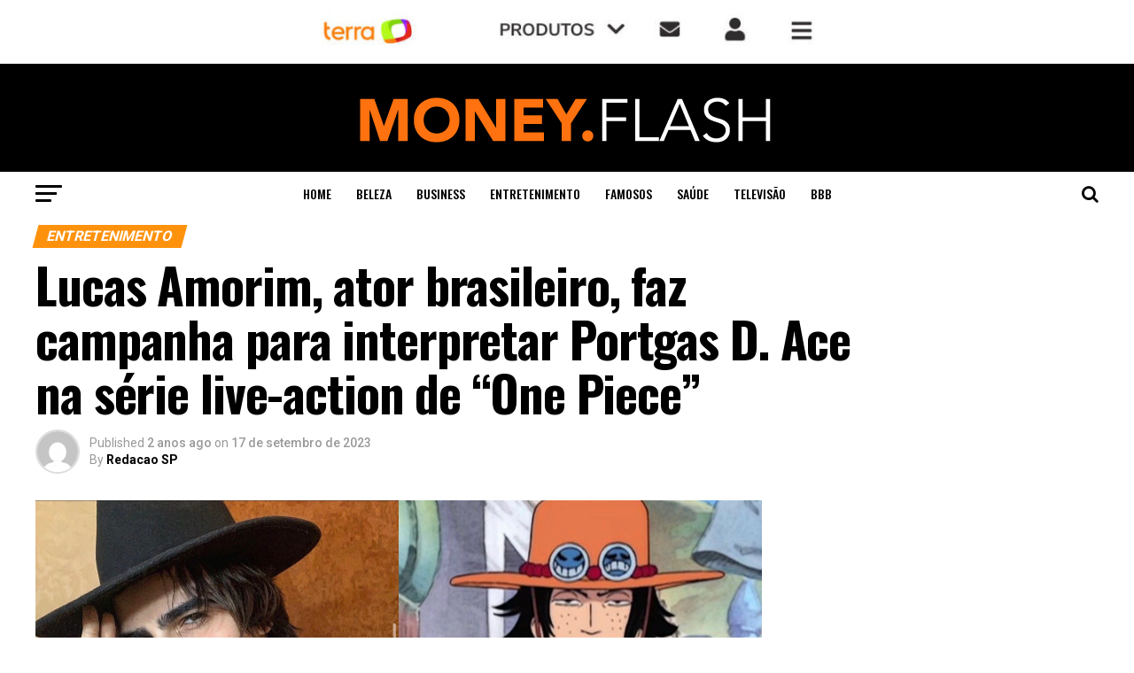

--- FILE ---
content_type: text/html; charset=UTF-8
request_url: https://terra.moneyflash.com.br/lucas-amorim-ator-brasileiro-faz-campanha-para-interpretar-portgas-d-ace-na-serie-live-action-de-one-piece/
body_size: 129629
content:
<!DOCTYPE html>
<html lang="pt-BR">
<head>
<meta charset="UTF-8" >
<meta name="viewport" id="viewport" content="width=device-width, initial-scale=1.0, maximum-scale=1.0, minimum-scale=1.0, user-scalable=no" />
<link rel="pingback" href="https://terra.moneyflash.com.br/xmlrpc.php" />
<meta property="og:type" content="article" />
					<meta property="og:image" content="https://terra.moneyflash.com.br/wp-content/uploads/2023/09/IMG-20230917-WA0034.jpg" />
		<meta name="twitter:image" content="https://terra.moneyflash.com.br/wp-content/uploads/2023/09/IMG-20230917-WA0034.jpg" />
	<meta property="og:url" content="https://terra.moneyflash.com.br/lucas-amorim-ator-brasileiro-faz-campanha-para-interpretar-portgas-d-ace-na-serie-live-action-de-one-piece/" />
<meta property="og:title" content="Lucas Amorim, ator brasileiro, faz campanha para interpretar Portgas D. Ace na série live-action de &#8220;One Piece&#8221;" />
<meta property="og:description" content="O ator brasileiro, Lucas Amorim, está movimentando as redes sociais com uma campanha emocionante visando o papel de Portgas D. Ace na aguardada série live-action de &#8220;One Piece.&#8221; A hashtag utilizada é: #LucasForAce O entusiasmo dos fãs da série se espalhou por todos os cantos do planeta, impulsionando Lucas Amorim a ganhar seguidores e receber [&hellip;]" />
<meta name="twitter:card" content="summary">
<meta name="twitter:url" content="https://terra.moneyflash.com.br/lucas-amorim-ator-brasileiro-faz-campanha-para-interpretar-portgas-d-ace-na-serie-live-action-de-one-piece/">
<meta name="twitter:title" content="Lucas Amorim, ator brasileiro, faz campanha para interpretar Portgas D. Ace na série live-action de &#8220;One Piece&#8221;">
<meta name="twitter:description" content="O ator brasileiro, Lucas Amorim, está movimentando as redes sociais com uma campanha emocionante visando o papel de Portgas D. Ace na aguardada série live-action de &#8220;One Piece.&#8221; A hashtag utilizada é: #LucasForAce O entusiasmo dos fãs da série se espalhou por todos os cantos do planeta, impulsionando Lucas Amorim a ganhar seguidores e receber [&hellip;]">
<meta name='robots' content='index, follow, max-image-preview:large, max-snippet:-1, max-video-preview:-1' />

	<!-- This site is optimized with the Yoast SEO plugin v25.7 - https://yoast.com/wordpress/plugins/seo/ -->
	<title>Lucas Amorim, ator brasileiro, faz campanha para interpretar Portgas D. Ace na série live-action de &quot;One Piece&quot; - Money Flash</title>
	<link rel="canonical" href="https://terra.moneyflash.com.br/lucas-amorim-ator-brasileiro-faz-campanha-para-interpretar-portgas-d-ace-na-serie-live-action-de-one-piece/" />
	<meta property="og:locale" content="pt_BR" />
	<meta property="og:type" content="article" />
	<meta property="og:title" content="Lucas Amorim, ator brasileiro, faz campanha para interpretar Portgas D. Ace na série live-action de &quot;One Piece&quot; - Money Flash" />
	<meta property="og:description" content="O ator brasileiro, Lucas Amorim, está movimentando as redes sociais com uma campanha emocionante visando o papel de Portgas D. Ace na aguardada série live-action de &#8220;One Piece.&#8221; A hashtag utilizada é: #LucasForAce O entusiasmo dos fãs da série se espalhou por todos os cantos do planeta, impulsionando Lucas Amorim a ganhar seguidores e receber [&hellip;]" />
	<meta property="og:url" content="https://terra.moneyflash.com.br/lucas-amorim-ator-brasileiro-faz-campanha-para-interpretar-portgas-d-ace-na-serie-live-action-de-one-piece/" />
	<meta property="og:site_name" content="Money Flash" />
	<meta property="article:published_time" content="2023-09-18T01:30:28+00:00" />
	<meta property="article:modified_time" content="2023-09-18T01:30:31+00:00" />
	<meta property="og:image" content="https://terra.moneyflash.com.br/wp-content/uploads/2023/09/IMG-20230917-WA0034.jpg" />
	<meta property="og:image:width" content="2048" />
	<meta property="og:image:height" content="1234" />
	<meta property="og:image:type" content="image/jpeg" />
	<meta name="author" content="Redacao SP" />
	<meta name="twitter:card" content="summary_large_image" />
	<meta name="twitter:label1" content="Escrito por" />
	<meta name="twitter:data1" content="Redacao SP" />
	<meta name="twitter:label2" content="Est. tempo de leitura" />
	<meta name="twitter:data2" content="3 minutos" />
	<script type="application/ld+json" class="yoast-schema-graph">{"@context":"https://schema.org","@graph":[{"@type":"WebPage","@id":"https://terra.moneyflash.com.br/lucas-amorim-ator-brasileiro-faz-campanha-para-interpretar-portgas-d-ace-na-serie-live-action-de-one-piece/","url":"https://terra.moneyflash.com.br/lucas-amorim-ator-brasileiro-faz-campanha-para-interpretar-portgas-d-ace-na-serie-live-action-de-one-piece/","name":"Lucas Amorim, ator brasileiro, faz campanha para interpretar Portgas D. Ace na série live-action de \"One Piece\" - Money Flash","isPartOf":{"@id":"https://terra.moneyflash.com.br/#website"},"primaryImageOfPage":{"@id":"https://terra.moneyflash.com.br/lucas-amorim-ator-brasileiro-faz-campanha-para-interpretar-portgas-d-ace-na-serie-live-action-de-one-piece/#primaryimage"},"image":{"@id":"https://terra.moneyflash.com.br/lucas-amorim-ator-brasileiro-faz-campanha-para-interpretar-portgas-d-ace-na-serie-live-action-de-one-piece/#primaryimage"},"thumbnailUrl":"https://terra.moneyflash.com.br/wp-content/uploads/2023/09/IMG-20230917-WA0034.jpg","datePublished":"2023-09-18T01:30:28+00:00","dateModified":"2023-09-18T01:30:31+00:00","author":{"@id":"https://terra.moneyflash.com.br/#/schema/person/126f5c38f75f5466bd61ce9928fe3176"},"inLanguage":"pt-BR","potentialAction":[{"@type":"ReadAction","target":["https://terra.moneyflash.com.br/lucas-amorim-ator-brasileiro-faz-campanha-para-interpretar-portgas-d-ace-na-serie-live-action-de-one-piece/"]}]},{"@type":"ImageObject","inLanguage":"pt-BR","@id":"https://terra.moneyflash.com.br/lucas-amorim-ator-brasileiro-faz-campanha-para-interpretar-portgas-d-ace-na-serie-live-action-de-one-piece/#primaryimage","url":"https://terra.moneyflash.com.br/wp-content/uploads/2023/09/IMG-20230917-WA0034.jpg","contentUrl":"https://terra.moneyflash.com.br/wp-content/uploads/2023/09/IMG-20230917-WA0034.jpg","width":2048,"height":1234},{"@type":"WebSite","@id":"https://terra.moneyflash.com.br/#website","url":"https://terra.moneyflash.com.br/","name":"Money Flash","description":"Notícias 24 horas","potentialAction":[{"@type":"SearchAction","target":{"@type":"EntryPoint","urlTemplate":"https://terra.moneyflash.com.br/?s={search_term_string}"},"query-input":{"@type":"PropertyValueSpecification","valueRequired":true,"valueName":"search_term_string"}}],"inLanguage":"pt-BR"},{"@type":"Person","@id":"https://terra.moneyflash.com.br/#/schema/person/126f5c38f75f5466bd61ce9928fe3176","name":"Redacao SP","image":{"@type":"ImageObject","inLanguage":"pt-BR","@id":"https://terra.moneyflash.com.br/#/schema/person/image/","url":"https://secure.gravatar.com/avatar/b9a74cf83ab7b387115b660a012a810ba4283a49e2dc1845eacfc09fd7fadd4b?s=96&d=mm&r=g","contentUrl":"https://secure.gravatar.com/avatar/b9a74cf83ab7b387115b660a012a810ba4283a49e2dc1845eacfc09fd7fadd4b?s=96&d=mm&r=g","caption":"Redacao SP"},"url":"https://terra.moneyflash.com.br/author/vhassessoria/"}]}</script>
	<!-- / Yoast SEO plugin. -->


<link rel='dns-prefetch' href='//fonts.googleapis.com' />
<link rel="alternate" type="application/rss+xml" title="Feed para Money Flash &raquo;" href="https://terra.moneyflash.com.br/feed/" />
<link rel="alternate" type="application/rss+xml" title="Feed de comentários para Money Flash &raquo;" href="https://terra.moneyflash.com.br/comments/feed/" />
<link rel="alternate" type="application/rss+xml" title="Feed de comentários para Money Flash &raquo; Lucas Amorim, ator brasileiro, faz campanha para interpretar Portgas D. Ace na série live-action de &#8220;One Piece&#8221;" href="https://terra.moneyflash.com.br/lucas-amorim-ator-brasileiro-faz-campanha-para-interpretar-portgas-d-ace-na-serie-live-action-de-one-piece/feed/" />
<link rel="alternate" title="oEmbed (JSON)" type="application/json+oembed" href="https://terra.moneyflash.com.br/wp-json/oembed/1.0/embed?url=https%3A%2F%2Fterra.moneyflash.com.br%2Flucas-amorim-ator-brasileiro-faz-campanha-para-interpretar-portgas-d-ace-na-serie-live-action-de-one-piece%2F" />
<link rel="alternate" title="oEmbed (XML)" type="text/xml+oembed" href="https://terra.moneyflash.com.br/wp-json/oembed/1.0/embed?url=https%3A%2F%2Fterra.moneyflash.com.br%2Flucas-amorim-ator-brasileiro-faz-campanha-para-interpretar-portgas-d-ace-na-serie-live-action-de-one-piece%2F&#038;format=xml" />
<style id='wp-img-auto-sizes-contain-inline-css' type='text/css'>
img:is([sizes=auto i],[sizes^="auto," i]){contain-intrinsic-size:3000px 1500px}
/*# sourceURL=wp-img-auto-sizes-contain-inline-css */
</style>
<style id='wp-block-paragraph-inline-css' type='text/css'>
.is-small-text{font-size:.875em}.is-regular-text{font-size:1em}.is-large-text{font-size:2.25em}.is-larger-text{font-size:3em}.has-drop-cap:not(:focus):first-letter{float:left;font-size:8.4em;font-style:normal;font-weight:100;line-height:.68;margin:.05em .1em 0 0;text-transform:uppercase}body.rtl .has-drop-cap:not(:focus):first-letter{float:none;margin-left:.1em}p.has-drop-cap.has-background{overflow:hidden}:root :where(p.has-background){padding:1.25em 2.375em}:where(p.has-text-color:not(.has-link-color)) a{color:inherit}p.has-text-align-left[style*="writing-mode:vertical-lr"],p.has-text-align-right[style*="writing-mode:vertical-rl"]{rotate:180deg}
/*# sourceURL=https://terra.moneyflash.com.br/wp-includes/blocks/paragraph/style.min.css */
</style>
<style id='wp-emoji-styles-inline-css' type='text/css'>

	img.wp-smiley, img.emoji {
		display: inline !important;
		border: none !important;
		box-shadow: none !important;
		height: 1em !important;
		width: 1em !important;
		margin: 0 0.07em !important;
		vertical-align: -0.1em !important;
		background: none !important;
		padding: 0 !important;
	}
/*# sourceURL=wp-emoji-styles-inline-css */
</style>
<style id='wp-block-library-inline-css' type='text/css'>
:root{--wp-block-synced-color:#7a00df;--wp-block-synced-color--rgb:122,0,223;--wp-bound-block-color:var(--wp-block-synced-color);--wp-editor-canvas-background:#ddd;--wp-admin-theme-color:#007cba;--wp-admin-theme-color--rgb:0,124,186;--wp-admin-theme-color-darker-10:#006ba1;--wp-admin-theme-color-darker-10--rgb:0,107,160.5;--wp-admin-theme-color-darker-20:#005a87;--wp-admin-theme-color-darker-20--rgb:0,90,135;--wp-admin-border-width-focus:2px}@media (min-resolution:192dpi){:root{--wp-admin-border-width-focus:1.5px}}.wp-element-button{cursor:pointer}:root .has-very-light-gray-background-color{background-color:#eee}:root .has-very-dark-gray-background-color{background-color:#313131}:root .has-very-light-gray-color{color:#eee}:root .has-very-dark-gray-color{color:#313131}:root .has-vivid-green-cyan-to-vivid-cyan-blue-gradient-background{background:linear-gradient(135deg,#00d084,#0693e3)}:root .has-purple-crush-gradient-background{background:linear-gradient(135deg,#34e2e4,#4721fb 50%,#ab1dfe)}:root .has-hazy-dawn-gradient-background{background:linear-gradient(135deg,#faaca8,#dad0ec)}:root .has-subdued-olive-gradient-background{background:linear-gradient(135deg,#fafae1,#67a671)}:root .has-atomic-cream-gradient-background{background:linear-gradient(135deg,#fdd79a,#004a59)}:root .has-nightshade-gradient-background{background:linear-gradient(135deg,#330968,#31cdcf)}:root .has-midnight-gradient-background{background:linear-gradient(135deg,#020381,#2874fc)}:root{--wp--preset--font-size--normal:16px;--wp--preset--font-size--huge:42px}.has-regular-font-size{font-size:1em}.has-larger-font-size{font-size:2.625em}.has-normal-font-size{font-size:var(--wp--preset--font-size--normal)}.has-huge-font-size{font-size:var(--wp--preset--font-size--huge)}.has-text-align-center{text-align:center}.has-text-align-left{text-align:left}.has-text-align-right{text-align:right}.has-fit-text{white-space:nowrap!important}#end-resizable-editor-section{display:none}.aligncenter{clear:both}.items-justified-left{justify-content:flex-start}.items-justified-center{justify-content:center}.items-justified-right{justify-content:flex-end}.items-justified-space-between{justify-content:space-between}.screen-reader-text{border:0;clip-path:inset(50%);height:1px;margin:-1px;overflow:hidden;padding:0;position:absolute;width:1px;word-wrap:normal!important}.screen-reader-text:focus{background-color:#ddd;clip-path:none;color:#444;display:block;font-size:1em;height:auto;left:5px;line-height:normal;padding:15px 23px 14px;text-decoration:none;top:5px;width:auto;z-index:100000}html :where(.has-border-color){border-style:solid}html :where([style*=border-top-color]){border-top-style:solid}html :where([style*=border-right-color]){border-right-style:solid}html :where([style*=border-bottom-color]){border-bottom-style:solid}html :where([style*=border-left-color]){border-left-style:solid}html :where([style*=border-width]){border-style:solid}html :where([style*=border-top-width]){border-top-style:solid}html :where([style*=border-right-width]){border-right-style:solid}html :where([style*=border-bottom-width]){border-bottom-style:solid}html :where([style*=border-left-width]){border-left-style:solid}html :where(img[class*=wp-image-]){height:auto;max-width:100%}:where(figure){margin:0 0 1em}html :where(.is-position-sticky){--wp-admin--admin-bar--position-offset:var(--wp-admin--admin-bar--height,0px)}@media screen and (max-width:600px){html :where(.is-position-sticky){--wp-admin--admin-bar--position-offset:0px}}

/*# sourceURL=wp-block-library-inline-css */
</style><style id='wp-block-image-inline-css' type='text/css'>
.wp-block-image>a,.wp-block-image>figure>a{display:inline-block}.wp-block-image img{box-sizing:border-box;height:auto;max-width:100%;vertical-align:bottom}@media not (prefers-reduced-motion){.wp-block-image img.hide{visibility:hidden}.wp-block-image img.show{animation:show-content-image .4s}}.wp-block-image[style*=border-radius] img,.wp-block-image[style*=border-radius]>a{border-radius:inherit}.wp-block-image.has-custom-border img{box-sizing:border-box}.wp-block-image.aligncenter{text-align:center}.wp-block-image.alignfull>a,.wp-block-image.alignwide>a{width:100%}.wp-block-image.alignfull img,.wp-block-image.alignwide img{height:auto;width:100%}.wp-block-image .aligncenter,.wp-block-image .alignleft,.wp-block-image .alignright,.wp-block-image.aligncenter,.wp-block-image.alignleft,.wp-block-image.alignright{display:table}.wp-block-image .aligncenter>figcaption,.wp-block-image .alignleft>figcaption,.wp-block-image .alignright>figcaption,.wp-block-image.aligncenter>figcaption,.wp-block-image.alignleft>figcaption,.wp-block-image.alignright>figcaption{caption-side:bottom;display:table-caption}.wp-block-image .alignleft{float:left;margin:.5em 1em .5em 0}.wp-block-image .alignright{float:right;margin:.5em 0 .5em 1em}.wp-block-image .aligncenter{margin-left:auto;margin-right:auto}.wp-block-image :where(figcaption){margin-bottom:1em;margin-top:.5em}.wp-block-image.is-style-circle-mask img{border-radius:9999px}@supports ((-webkit-mask-image:none) or (mask-image:none)) or (-webkit-mask-image:none){.wp-block-image.is-style-circle-mask img{border-radius:0;-webkit-mask-image:url('data:image/svg+xml;utf8,<svg viewBox="0 0 100 100" xmlns="http://www.w3.org/2000/svg"><circle cx="50" cy="50" r="50"/></svg>');mask-image:url('data:image/svg+xml;utf8,<svg viewBox="0 0 100 100" xmlns="http://www.w3.org/2000/svg"><circle cx="50" cy="50" r="50"/></svg>');mask-mode:alpha;-webkit-mask-position:center;mask-position:center;-webkit-mask-repeat:no-repeat;mask-repeat:no-repeat;-webkit-mask-size:contain;mask-size:contain}}:root :where(.wp-block-image.is-style-rounded img,.wp-block-image .is-style-rounded img){border-radius:9999px}.wp-block-image figure{margin:0}.wp-lightbox-container{display:flex;flex-direction:column;position:relative}.wp-lightbox-container img{cursor:zoom-in}.wp-lightbox-container img:hover+button{opacity:1}.wp-lightbox-container button{align-items:center;backdrop-filter:blur(16px) saturate(180%);background-color:#5a5a5a40;border:none;border-radius:4px;cursor:zoom-in;display:flex;height:20px;justify-content:center;opacity:0;padding:0;position:absolute;right:16px;text-align:center;top:16px;width:20px;z-index:100}@media not (prefers-reduced-motion){.wp-lightbox-container button{transition:opacity .2s ease}}.wp-lightbox-container button:focus-visible{outline:3px auto #5a5a5a40;outline:3px auto -webkit-focus-ring-color;outline-offset:3px}.wp-lightbox-container button:hover{cursor:pointer;opacity:1}.wp-lightbox-container button:focus{opacity:1}.wp-lightbox-container button:focus,.wp-lightbox-container button:hover,.wp-lightbox-container button:not(:hover):not(:active):not(.has-background){background-color:#5a5a5a40;border:none}.wp-lightbox-overlay{box-sizing:border-box;cursor:zoom-out;height:100vh;left:0;overflow:hidden;position:fixed;top:0;visibility:hidden;width:100%;z-index:100000}.wp-lightbox-overlay .close-button{align-items:center;cursor:pointer;display:flex;justify-content:center;min-height:40px;min-width:40px;padding:0;position:absolute;right:calc(env(safe-area-inset-right) + 16px);top:calc(env(safe-area-inset-top) + 16px);z-index:5000000}.wp-lightbox-overlay .close-button:focus,.wp-lightbox-overlay .close-button:hover,.wp-lightbox-overlay .close-button:not(:hover):not(:active):not(.has-background){background:none;border:none}.wp-lightbox-overlay .lightbox-image-container{height:var(--wp--lightbox-container-height);left:50%;overflow:hidden;position:absolute;top:50%;transform:translate(-50%,-50%);transform-origin:top left;width:var(--wp--lightbox-container-width);z-index:9999999999}.wp-lightbox-overlay .wp-block-image{align-items:center;box-sizing:border-box;display:flex;height:100%;justify-content:center;margin:0;position:relative;transform-origin:0 0;width:100%;z-index:3000000}.wp-lightbox-overlay .wp-block-image img{height:var(--wp--lightbox-image-height);min-height:var(--wp--lightbox-image-height);min-width:var(--wp--lightbox-image-width);width:var(--wp--lightbox-image-width)}.wp-lightbox-overlay .wp-block-image figcaption{display:none}.wp-lightbox-overlay button{background:none;border:none}.wp-lightbox-overlay .scrim{background-color:#fff;height:100%;opacity:.9;position:absolute;width:100%;z-index:2000000}.wp-lightbox-overlay.active{visibility:visible}@media not (prefers-reduced-motion){.wp-lightbox-overlay.active{animation:turn-on-visibility .25s both}.wp-lightbox-overlay.active img{animation:turn-on-visibility .35s both}.wp-lightbox-overlay.show-closing-animation:not(.active){animation:turn-off-visibility .35s both}.wp-lightbox-overlay.show-closing-animation:not(.active) img{animation:turn-off-visibility .25s both}.wp-lightbox-overlay.zoom.active{animation:none;opacity:1;visibility:visible}.wp-lightbox-overlay.zoom.active .lightbox-image-container{animation:lightbox-zoom-in .4s}.wp-lightbox-overlay.zoom.active .lightbox-image-container img{animation:none}.wp-lightbox-overlay.zoom.active .scrim{animation:turn-on-visibility .4s forwards}.wp-lightbox-overlay.zoom.show-closing-animation:not(.active){animation:none}.wp-lightbox-overlay.zoom.show-closing-animation:not(.active) .lightbox-image-container{animation:lightbox-zoom-out .4s}.wp-lightbox-overlay.zoom.show-closing-animation:not(.active) .lightbox-image-container img{animation:none}.wp-lightbox-overlay.zoom.show-closing-animation:not(.active) .scrim{animation:turn-off-visibility .4s forwards}}@keyframes show-content-image{0%{visibility:hidden}99%{visibility:hidden}to{visibility:visible}}@keyframes turn-on-visibility{0%{opacity:0}to{opacity:1}}@keyframes turn-off-visibility{0%{opacity:1;visibility:visible}99%{opacity:0;visibility:visible}to{opacity:0;visibility:hidden}}@keyframes lightbox-zoom-in{0%{transform:translate(calc((-100vw + var(--wp--lightbox-scrollbar-width))/2 + var(--wp--lightbox-initial-left-position)),calc(-50vh + var(--wp--lightbox-initial-top-position))) scale(var(--wp--lightbox-scale))}to{transform:translate(-50%,-50%) scale(1)}}@keyframes lightbox-zoom-out{0%{transform:translate(-50%,-50%) scale(1);visibility:visible}99%{visibility:visible}to{transform:translate(calc((-100vw + var(--wp--lightbox-scrollbar-width))/2 + var(--wp--lightbox-initial-left-position)),calc(-50vh + var(--wp--lightbox-initial-top-position))) scale(var(--wp--lightbox-scale));visibility:hidden}}
/*# sourceURL=https://terra.moneyflash.com.br/wp-includes/blocks/image/style.min.css */
</style>
<style id='wp-block-list-inline-css' type='text/css'>
ol,ul{box-sizing:border-box}:root :where(.wp-block-list.has-background){padding:1.25em 2.375em}
/*# sourceURL=https://terra.moneyflash.com.br/wp-includes/blocks/list/style.min.css */
</style>
<style id='global-styles-inline-css' type='text/css'>
:root{--wp--preset--aspect-ratio--square: 1;--wp--preset--aspect-ratio--4-3: 4/3;--wp--preset--aspect-ratio--3-4: 3/4;--wp--preset--aspect-ratio--3-2: 3/2;--wp--preset--aspect-ratio--2-3: 2/3;--wp--preset--aspect-ratio--16-9: 16/9;--wp--preset--aspect-ratio--9-16: 9/16;--wp--preset--color--black: #000000;--wp--preset--color--cyan-bluish-gray: #abb8c3;--wp--preset--color--white: #ffffff;--wp--preset--color--pale-pink: #f78da7;--wp--preset--color--vivid-red: #cf2e2e;--wp--preset--color--luminous-vivid-orange: #ff6900;--wp--preset--color--luminous-vivid-amber: #fcb900;--wp--preset--color--light-green-cyan: #7bdcb5;--wp--preset--color--vivid-green-cyan: #00d084;--wp--preset--color--pale-cyan-blue: #8ed1fc;--wp--preset--color--vivid-cyan-blue: #0693e3;--wp--preset--color--vivid-purple: #9b51e0;--wp--preset--gradient--vivid-cyan-blue-to-vivid-purple: linear-gradient(135deg,rgb(6,147,227) 0%,rgb(155,81,224) 100%);--wp--preset--gradient--light-green-cyan-to-vivid-green-cyan: linear-gradient(135deg,rgb(122,220,180) 0%,rgb(0,208,130) 100%);--wp--preset--gradient--luminous-vivid-amber-to-luminous-vivid-orange: linear-gradient(135deg,rgb(252,185,0) 0%,rgb(255,105,0) 100%);--wp--preset--gradient--luminous-vivid-orange-to-vivid-red: linear-gradient(135deg,rgb(255,105,0) 0%,rgb(207,46,46) 100%);--wp--preset--gradient--very-light-gray-to-cyan-bluish-gray: linear-gradient(135deg,rgb(238,238,238) 0%,rgb(169,184,195) 100%);--wp--preset--gradient--cool-to-warm-spectrum: linear-gradient(135deg,rgb(74,234,220) 0%,rgb(151,120,209) 20%,rgb(207,42,186) 40%,rgb(238,44,130) 60%,rgb(251,105,98) 80%,rgb(254,248,76) 100%);--wp--preset--gradient--blush-light-purple: linear-gradient(135deg,rgb(255,206,236) 0%,rgb(152,150,240) 100%);--wp--preset--gradient--blush-bordeaux: linear-gradient(135deg,rgb(254,205,165) 0%,rgb(254,45,45) 50%,rgb(107,0,62) 100%);--wp--preset--gradient--luminous-dusk: linear-gradient(135deg,rgb(255,203,112) 0%,rgb(199,81,192) 50%,rgb(65,88,208) 100%);--wp--preset--gradient--pale-ocean: linear-gradient(135deg,rgb(255,245,203) 0%,rgb(182,227,212) 50%,rgb(51,167,181) 100%);--wp--preset--gradient--electric-grass: linear-gradient(135deg,rgb(202,248,128) 0%,rgb(113,206,126) 100%);--wp--preset--gradient--midnight: linear-gradient(135deg,rgb(2,3,129) 0%,rgb(40,116,252) 100%);--wp--preset--font-size--small: 13px;--wp--preset--font-size--medium: 20px;--wp--preset--font-size--large: 36px;--wp--preset--font-size--x-large: 42px;--wp--preset--spacing--20: 0.44rem;--wp--preset--spacing--30: 0.67rem;--wp--preset--spacing--40: 1rem;--wp--preset--spacing--50: 1.5rem;--wp--preset--spacing--60: 2.25rem;--wp--preset--spacing--70: 3.38rem;--wp--preset--spacing--80: 5.06rem;--wp--preset--shadow--natural: 6px 6px 9px rgba(0, 0, 0, 0.2);--wp--preset--shadow--deep: 12px 12px 50px rgba(0, 0, 0, 0.4);--wp--preset--shadow--sharp: 6px 6px 0px rgba(0, 0, 0, 0.2);--wp--preset--shadow--outlined: 6px 6px 0px -3px rgb(255, 255, 255), 6px 6px rgb(0, 0, 0);--wp--preset--shadow--crisp: 6px 6px 0px rgb(0, 0, 0);}:where(.is-layout-flex){gap: 0.5em;}:where(.is-layout-grid){gap: 0.5em;}body .is-layout-flex{display: flex;}.is-layout-flex{flex-wrap: wrap;align-items: center;}.is-layout-flex > :is(*, div){margin: 0;}body .is-layout-grid{display: grid;}.is-layout-grid > :is(*, div){margin: 0;}:where(.wp-block-columns.is-layout-flex){gap: 2em;}:where(.wp-block-columns.is-layout-grid){gap: 2em;}:where(.wp-block-post-template.is-layout-flex){gap: 1.25em;}:where(.wp-block-post-template.is-layout-grid){gap: 1.25em;}.has-black-color{color: var(--wp--preset--color--black) !important;}.has-cyan-bluish-gray-color{color: var(--wp--preset--color--cyan-bluish-gray) !important;}.has-white-color{color: var(--wp--preset--color--white) !important;}.has-pale-pink-color{color: var(--wp--preset--color--pale-pink) !important;}.has-vivid-red-color{color: var(--wp--preset--color--vivid-red) !important;}.has-luminous-vivid-orange-color{color: var(--wp--preset--color--luminous-vivid-orange) !important;}.has-luminous-vivid-amber-color{color: var(--wp--preset--color--luminous-vivid-amber) !important;}.has-light-green-cyan-color{color: var(--wp--preset--color--light-green-cyan) !important;}.has-vivid-green-cyan-color{color: var(--wp--preset--color--vivid-green-cyan) !important;}.has-pale-cyan-blue-color{color: var(--wp--preset--color--pale-cyan-blue) !important;}.has-vivid-cyan-blue-color{color: var(--wp--preset--color--vivid-cyan-blue) !important;}.has-vivid-purple-color{color: var(--wp--preset--color--vivid-purple) !important;}.has-black-background-color{background-color: var(--wp--preset--color--black) !important;}.has-cyan-bluish-gray-background-color{background-color: var(--wp--preset--color--cyan-bluish-gray) !important;}.has-white-background-color{background-color: var(--wp--preset--color--white) !important;}.has-pale-pink-background-color{background-color: var(--wp--preset--color--pale-pink) !important;}.has-vivid-red-background-color{background-color: var(--wp--preset--color--vivid-red) !important;}.has-luminous-vivid-orange-background-color{background-color: var(--wp--preset--color--luminous-vivid-orange) !important;}.has-luminous-vivid-amber-background-color{background-color: var(--wp--preset--color--luminous-vivid-amber) !important;}.has-light-green-cyan-background-color{background-color: var(--wp--preset--color--light-green-cyan) !important;}.has-vivid-green-cyan-background-color{background-color: var(--wp--preset--color--vivid-green-cyan) !important;}.has-pale-cyan-blue-background-color{background-color: var(--wp--preset--color--pale-cyan-blue) !important;}.has-vivid-cyan-blue-background-color{background-color: var(--wp--preset--color--vivid-cyan-blue) !important;}.has-vivid-purple-background-color{background-color: var(--wp--preset--color--vivid-purple) !important;}.has-black-border-color{border-color: var(--wp--preset--color--black) !important;}.has-cyan-bluish-gray-border-color{border-color: var(--wp--preset--color--cyan-bluish-gray) !important;}.has-white-border-color{border-color: var(--wp--preset--color--white) !important;}.has-pale-pink-border-color{border-color: var(--wp--preset--color--pale-pink) !important;}.has-vivid-red-border-color{border-color: var(--wp--preset--color--vivid-red) !important;}.has-luminous-vivid-orange-border-color{border-color: var(--wp--preset--color--luminous-vivid-orange) !important;}.has-luminous-vivid-amber-border-color{border-color: var(--wp--preset--color--luminous-vivid-amber) !important;}.has-light-green-cyan-border-color{border-color: var(--wp--preset--color--light-green-cyan) !important;}.has-vivid-green-cyan-border-color{border-color: var(--wp--preset--color--vivid-green-cyan) !important;}.has-pale-cyan-blue-border-color{border-color: var(--wp--preset--color--pale-cyan-blue) !important;}.has-vivid-cyan-blue-border-color{border-color: var(--wp--preset--color--vivid-cyan-blue) !important;}.has-vivid-purple-border-color{border-color: var(--wp--preset--color--vivid-purple) !important;}.has-vivid-cyan-blue-to-vivid-purple-gradient-background{background: var(--wp--preset--gradient--vivid-cyan-blue-to-vivid-purple) !important;}.has-light-green-cyan-to-vivid-green-cyan-gradient-background{background: var(--wp--preset--gradient--light-green-cyan-to-vivid-green-cyan) !important;}.has-luminous-vivid-amber-to-luminous-vivid-orange-gradient-background{background: var(--wp--preset--gradient--luminous-vivid-amber-to-luminous-vivid-orange) !important;}.has-luminous-vivid-orange-to-vivid-red-gradient-background{background: var(--wp--preset--gradient--luminous-vivid-orange-to-vivid-red) !important;}.has-very-light-gray-to-cyan-bluish-gray-gradient-background{background: var(--wp--preset--gradient--very-light-gray-to-cyan-bluish-gray) !important;}.has-cool-to-warm-spectrum-gradient-background{background: var(--wp--preset--gradient--cool-to-warm-spectrum) !important;}.has-blush-light-purple-gradient-background{background: var(--wp--preset--gradient--blush-light-purple) !important;}.has-blush-bordeaux-gradient-background{background: var(--wp--preset--gradient--blush-bordeaux) !important;}.has-luminous-dusk-gradient-background{background: var(--wp--preset--gradient--luminous-dusk) !important;}.has-pale-ocean-gradient-background{background: var(--wp--preset--gradient--pale-ocean) !important;}.has-electric-grass-gradient-background{background: var(--wp--preset--gradient--electric-grass) !important;}.has-midnight-gradient-background{background: var(--wp--preset--gradient--midnight) !important;}.has-small-font-size{font-size: var(--wp--preset--font-size--small) !important;}.has-medium-font-size{font-size: var(--wp--preset--font-size--medium) !important;}.has-large-font-size{font-size: var(--wp--preset--font-size--large) !important;}.has-x-large-font-size{font-size: var(--wp--preset--font-size--x-large) !important;}
/*# sourceURL=global-styles-inline-css */
</style>

<style id='classic-theme-styles-inline-css' type='text/css'>
/*! This file is auto-generated */
.wp-block-button__link{color:#fff;background-color:#32373c;border-radius:9999px;box-shadow:none;text-decoration:none;padding:calc(.667em + 2px) calc(1.333em + 2px);font-size:1.125em}.wp-block-file__button{background:#32373c;color:#fff;text-decoration:none}
/*# sourceURL=/wp-includes/css/classic-themes.min.css */
</style>
<link rel='stylesheet' id='theiaPostSlider-css' href='https://terra.moneyflash.com.br/wp-content/plugins/theia-post-slider/css/font-theme.css?ver=2.0.0' type='text/css' media='all' />
<style id='theiaPostSlider-inline-css' type='text/css'>


				.theiaPostSlider_nav.fontTheme ._title,
				.theiaPostSlider_nav.fontTheme ._text {
					line-height: 48px;
				}
	
				.theiaPostSlider_nav.fontTheme ._button,
				.theiaPostSlider_nav.fontTheme ._button svg {
					color: #f08100;
					fill: #f08100;
				}
	
				.theiaPostSlider_nav.fontTheme ._button ._2 span {
					font-size: 48px;
					line-height: 48px;
				}
	
				.theiaPostSlider_nav.fontTheme ._button ._2 svg {
					width: 48px;
				}
	
				.theiaPostSlider_nav.fontTheme ._button:hover,
				.theiaPostSlider_nav.fontTheme ._button:focus,
				.theiaPostSlider_nav.fontTheme ._button:hover svg,
				.theiaPostSlider_nav.fontTheme ._button:focus svg {
					color: #ffa338;
					fill: #ffa338;
				}
	
				.theiaPostSlider_nav.fontTheme ._disabled,				 
                .theiaPostSlider_nav.fontTheme ._disabled svg {
					color: #777777 !important;
					fill: #777777 !important;
				}
			
/*# sourceURL=theiaPostSlider-inline-css */
</style>
<link rel='stylesheet' id='theiaPostSlider-font-css' href='https://terra.moneyflash.com.br/wp-content/plugins/theia-post-slider/fonts/style.css?ver=2.0.0' type='text/css' media='all' />
<link rel='stylesheet' id='reviewer-photoswipe-css' href='https://terra.moneyflash.com.br/wp-content/plugins/reviewer/public/assets/css/photoswipe.css?ver=3.14.2' type='text/css' media='all' />
<link rel='stylesheet' id='dashicons-css' href='https://terra.moneyflash.com.br/wp-includes/css/dashicons.min.css?ver=6.9' type='text/css' media='all' />
<link rel='stylesheet' id='reviewer-public-css' href='https://terra.moneyflash.com.br/wp-content/plugins/reviewer/public/assets/css/reviewer-public.css?ver=3.14.2' type='text/css' media='all' />
<link rel='stylesheet' id='mvp-custom-style-css' href='https://terra.moneyflash.com.br/wp-content/themes/zox-news/style.css?ver=6.9' type='text/css' media='all' />
<style id='mvp-custom-style-inline-css' type='text/css'>


#mvp-wallpaper {
	background: url() no-repeat 50% 0;
	}

#mvp-foot-copy a {
	color: #ff920d;
	}

#mvp-content-main p a,
.mvp-post-add-main p a {
	box-shadow: inset 0 -4px 0 #ff920d;
	}

#mvp-content-main p a:hover,
.mvp-post-add-main p a:hover {
	background: #ff920d;
	}

a,
a:visited,
.post-info-name a,
.woocommerce .woocommerce-breadcrumb a {
	color: #ff920d;
	}

#mvp-side-wrap a:hover {
	color: #ff920d;
	}

.mvp-fly-top:hover,
.mvp-vid-box-wrap,
ul.mvp-soc-mob-list li.mvp-soc-mob-com {
	background: #ff920d;
	}

nav.mvp-fly-nav-menu ul li.menu-item-has-children:after,
.mvp-feat1-left-wrap span.mvp-cd-cat,
.mvp-widget-feat1-top-story span.mvp-cd-cat,
.mvp-widget-feat2-left-cont span.mvp-cd-cat,
.mvp-widget-dark-feat span.mvp-cd-cat,
.mvp-widget-dark-sub span.mvp-cd-cat,
.mvp-vid-wide-text span.mvp-cd-cat,
.mvp-feat2-top-text span.mvp-cd-cat,
.mvp-feat3-main-story span.mvp-cd-cat,
.mvp-feat3-sub-text span.mvp-cd-cat,
.mvp-feat4-main-text span.mvp-cd-cat,
.woocommerce-message:before,
.woocommerce-info:before,
.woocommerce-message:before {
	color: #ff920d;
	}

#searchform input,
.mvp-authors-name {
	border-bottom: 1px solid #ff920d;
	}

.mvp-fly-top:hover {
	border-top: 1px solid #ff920d;
	border-left: 1px solid #ff920d;
	border-bottom: 1px solid #ff920d;
	}

.woocommerce .widget_price_filter .ui-slider .ui-slider-handle,
.woocommerce #respond input#submit.alt,
.woocommerce a.button.alt,
.woocommerce button.button.alt,
.woocommerce input.button.alt,
.woocommerce #respond input#submit.alt:hover,
.woocommerce a.button.alt:hover,
.woocommerce button.button.alt:hover,
.woocommerce input.button.alt:hover {
	background-color: #ff920d;
	}

.woocommerce-error,
.woocommerce-info,
.woocommerce-message {
	border-top-color: #ff920d;
	}

ul.mvp-feat1-list-buts li.active span.mvp-feat1-list-but,
span.mvp-widget-home-title,
span.mvp-post-cat,
span.mvp-feat1-pop-head {
	background: #ff920d;
	}

.woocommerce span.onsale {
	background-color: #ff920d;
	}

.mvp-widget-feat2-side-more-but,
.woocommerce .star-rating span:before,
span.mvp-prev-next-label,
.mvp-cat-date-wrap .sticky {
	color: #ff920d !important;
	}

#mvp-main-nav-top,
#mvp-fly-wrap,
.mvp-soc-mob-right,
#mvp-main-nav-small-cont {
	background: #000000;
	}

#mvp-main-nav-small .mvp-fly-but-wrap span,
#mvp-main-nav-small .mvp-search-but-wrap span,
.mvp-nav-top-left .mvp-fly-but-wrap span,
#mvp-fly-wrap .mvp-fly-but-wrap span {
	background: #555555;
	}

.mvp-nav-top-right .mvp-nav-search-but,
span.mvp-fly-soc-head,
.mvp-soc-mob-right i,
#mvp-main-nav-small span.mvp-nav-search-but,
#mvp-main-nav-small .mvp-nav-menu ul li a  {
	color: #555555;
	}

#mvp-main-nav-small .mvp-nav-menu ul li.menu-item-has-children a:after {
	border-color: #555555 transparent transparent transparent;
	}

#mvp-nav-top-wrap span.mvp-nav-search-but:hover,
#mvp-main-nav-small span.mvp-nav-search-but:hover {
	color: #ff920d;
	}

#mvp-nav-top-wrap .mvp-fly-but-wrap:hover span,
#mvp-main-nav-small .mvp-fly-but-wrap:hover span,
span.mvp-woo-cart-num:hover {
	background: #ff920d;
	}

#mvp-main-nav-bot-cont {
	background: #ffffff;
	}

#mvp-nav-bot-wrap .mvp-fly-but-wrap span,
#mvp-nav-bot-wrap .mvp-search-but-wrap span {
	background: #000000;
	}

#mvp-nav-bot-wrap span.mvp-nav-search-but,
#mvp-nav-bot-wrap .mvp-nav-menu ul li a {
	color: #000000;
	}

#mvp-nav-bot-wrap .mvp-nav-menu ul li.menu-item-has-children a:after {
	border-color: #000000 transparent transparent transparent;
	}

.mvp-nav-menu ul li:hover a {
	border-bottom: 5px solid #ff920d;
	}

#mvp-nav-bot-wrap .mvp-fly-but-wrap:hover span {
	background: #ff920d;
	}

#mvp-nav-bot-wrap span.mvp-nav-search-but:hover {
	color: #ff920d;
	}

body,
.mvp-feat1-feat-text p,
.mvp-feat2-top-text p,
.mvp-feat3-main-text p,
.mvp-feat3-sub-text p,
#searchform input,
.mvp-author-info-text,
span.mvp-post-excerpt,
.mvp-nav-menu ul li ul.sub-menu li a,
nav.mvp-fly-nav-menu ul li a,
.mvp-ad-label,
span.mvp-feat-caption,
.mvp-post-tags a,
.mvp-post-tags a:visited,
span.mvp-author-box-name a,
#mvp-author-box-text p,
.mvp-post-gallery-text p,
ul.mvp-soc-mob-list li span,
#comments,
h3#reply-title,
h2.comments,
#mvp-foot-copy p,
span.mvp-fly-soc-head,
.mvp-post-tags-header,
span.mvp-prev-next-label,
span.mvp-post-add-link-but,
#mvp-comments-button a,
#mvp-comments-button span.mvp-comment-but-text,
.woocommerce ul.product_list_widget span.product-title,
.woocommerce ul.product_list_widget li a,
.woocommerce #reviews #comments ol.commentlist li .comment-text p.meta,
.woocommerce div.product p.price,
.woocommerce div.product p.price ins,
.woocommerce div.product p.price del,
.woocommerce ul.products li.product .price del,
.woocommerce ul.products li.product .price ins,
.woocommerce ul.products li.product .price,
.woocommerce #respond input#submit,
.woocommerce a.button,
.woocommerce button.button,
.woocommerce input.button,
.woocommerce .widget_price_filter .price_slider_amount .button,
.woocommerce span.onsale,
.woocommerce-review-link,
#woo-content p.woocommerce-result-count,
.woocommerce div.product .woocommerce-tabs ul.tabs li a,
a.mvp-inf-more-but,
span.mvp-cont-read-but,
span.mvp-cd-cat,
span.mvp-cd-date,
.mvp-feat4-main-text p,
span.mvp-woo-cart-num,
span.mvp-widget-home-title2,
.wp-caption,
#mvp-content-main p.wp-caption-text,
.gallery-caption,
.mvp-post-add-main p.wp-caption-text,
#bbpress-forums,
#bbpress-forums p,
.protected-post-form input,
#mvp-feat6-text p {
	font-family: 'Roboto', sans-serif;
	}

.mvp-blog-story-text p,
span.mvp-author-page-desc,
#mvp-404 p,
.mvp-widget-feat1-bot-text p,
.mvp-widget-feat2-left-text p,
.mvp-flex-story-text p,
.mvp-search-text p,
#mvp-content-main p,
.mvp-post-add-main p,
.rwp-summary,
.rwp-u-review__comment,
.mvp-feat5-mid-main-text p,
.mvp-feat5-small-main-text p {
	font-family: 'PT Serif', sans-serif;
	}

.mvp-nav-menu ul li a,
#mvp-foot-menu ul li a {
	font-family: 'Oswald', sans-serif;
	}


.mvp-feat1-sub-text h2,
.mvp-feat1-pop-text h2,
.mvp-feat1-list-text h2,
.mvp-widget-feat1-top-text h2,
.mvp-widget-feat1-bot-text h2,
.mvp-widget-dark-feat-text h2,
.mvp-widget-dark-sub-text h2,
.mvp-widget-feat2-left-text h2,
.mvp-widget-feat2-right-text h2,
.mvp-blog-story-text h2,
.mvp-flex-story-text h2,
.mvp-vid-wide-more-text p,
.mvp-prev-next-text p,
.mvp-related-text,
.mvp-post-more-text p,
h2.mvp-authors-latest a,
.mvp-feat2-bot-text h2,
.mvp-feat3-sub-text h2,
.mvp-feat3-main-text h2,
.mvp-feat4-main-text h2,
.mvp-feat5-text h2,
.mvp-feat5-mid-main-text h2,
.mvp-feat5-small-main-text h2,
.mvp-feat5-mid-sub-text h2,
#mvp-feat6-text h2 {
	font-family: 'Oswald', sans-serif;
	}

.mvp-feat2-top-text h2,
.mvp-feat1-feat-text h2,
h1.mvp-post-title,
h1.mvp-post-title-wide,
.mvp-drop-nav-title h4,
#mvp-content-main blockquote p,
.mvp-post-add-main blockquote p,
#mvp-404 h1,
#woo-content h1.page-title,
.woocommerce div.product .product_title,
.woocommerce ul.products li.product h3 {
	font-family: 'Oswald', sans-serif;
	}

span.mvp-feat1-pop-head,
.mvp-feat1-pop-text:before,
span.mvp-feat1-list-but,
span.mvp-widget-home-title,
.mvp-widget-feat2-side-more,
span.mvp-post-cat,
span.mvp-page-head,
h1.mvp-author-top-head,
.mvp-authors-name,
#mvp-content-main h1,
#mvp-content-main h2,
#mvp-content-main h3,
#mvp-content-main h4,
#mvp-content-main h5,
#mvp-content-main h6,
.woocommerce .related h2,
.woocommerce div.product .woocommerce-tabs .panel h2,
.woocommerce div.product .product_title,
.mvp-feat5-side-list .mvp-feat1-list-img:after {
	font-family: 'Roboto', sans-serif;
	}

	

	.mvp-nav-links {
		display: none;
		}
		

	@media screen and (max-width: 479px) {
		.single #mvp-content-body-top {
			max-height: 400px;
			}
		.single .mvp-cont-read-but-wrap {
			display: inline;
			}
		}
		
/*# sourceURL=mvp-custom-style-inline-css */
</style>
<link rel='stylesheet' id='mvp-reset-css' href='https://terra.moneyflash.com.br/wp-content/themes/zox-news/css/reset.css?ver=6.9' type='text/css' media='all' />
<link rel='stylesheet' id='fontawesome-css' href='https://terra.moneyflash.com.br/wp-content/themes/zox-news/font-awesome/css/font-awesome.css?ver=6.9' type='text/css' media='all' />
<link rel='stylesheet' id='mvp-fonts-css' href='//fonts.googleapis.com/css?family=Advent+Pro%3A700%26subset%3Dlatin%2Clatin-ext%2Ccyrillic%2Ccyrillic-ext%2Cgreek-ext%2Cgreek%2Cvietnamese%7COpen+Sans%3A700%26subset%3Dlatin%2Clatin-ext%2Ccyrillic%2Ccyrillic-ext%2Cgreek-ext%2Cgreek%2Cvietnamese%7CAnton%3A400%26subset%3Dlatin%2Clatin-ext%2Ccyrillic%2Ccyrillic-ext%2Cgreek-ext%2Cgreek%2Cvietnamese%7COswald%3A100%2C200%2C300%2C400%2C500%2C600%2C700%2C800%2C900%26subset%3Dlatin%2Clatin-ext%2Ccyrillic%2Ccyrillic-ext%2Cgreek-ext%2Cgreek%2Cvietnamese%7COswald%3A100%2C200%2C300%2C400%2C500%2C600%2C700%2C800%2C900%26subset%3Dlatin%2Clatin-ext%2Ccyrillic%2Ccyrillic-ext%2Cgreek-ext%2Cgreek%2Cvietnamese%7CRoboto%3A100%2C200%2C300%2C400%2C500%2C600%2C700%2C800%2C900%26subset%3Dlatin%2Clatin-ext%2Ccyrillic%2Ccyrillic-ext%2Cgreek-ext%2Cgreek%2Cvietnamese%7CRoboto%3A100%2C200%2C300%2C400%2C500%2C600%2C700%2C800%2C900%26subset%3Dlatin%2Clatin-ext%2Ccyrillic%2Ccyrillic-ext%2Cgreek-ext%2Cgreek%2Cvietnamese%7CPT+Serif%3A100%2C200%2C300%2C400%2C500%2C600%2C700%2C800%2C900%26subset%3Dlatin%2Clatin-ext%2Ccyrillic%2Ccyrillic-ext%2Cgreek-ext%2Cgreek%2Cvietnamese%7COswald%3A100%2C200%2C300%2C400%2C500%2C600%2C700%2C800%2C900%26subset%3Dlatin%2Clatin-ext%2Ccyrillic%2Ccyrillic-ext%2Cgreek-ext%2Cgreek%2Cvietnamese' type='text/css' media='all' />
<link rel='stylesheet' id='mvp-media-queries-css' href='https://terra.moneyflash.com.br/wp-content/themes/zox-news/css/media-queries.css?ver=6.9' type='text/css' media='all' />
<script type="text/javascript" src="https://terra.moneyflash.com.br/wp-includes/js/jquery/jquery.min.js?ver=3.7.1" id="jquery-core-js"></script>
<script type="text/javascript" src="https://terra.moneyflash.com.br/wp-includes/js/jquery/jquery-migrate.min.js?ver=3.4.1" id="jquery-migrate-js"></script>
<script type="text/javascript" src="https://terra.moneyflash.com.br/wp-content/plugins/theia-post-slider/js/balupton-history.js/jquery.history.js?ver=1.7.1" id="history.js-js"></script>
<script type="text/javascript" src="https://terra.moneyflash.com.br/wp-content/plugins/theia-post-slider/js/async.min.js?ver=14.09.2014" id="async.js-js"></script>
<script type="text/javascript" src="https://terra.moneyflash.com.br/wp-content/plugins/theia-post-slider/js/tps.js?ver=2.0.0" id="theiaPostSlider/theiaPostSlider.js-js"></script>
<script type="text/javascript" src="https://terra.moneyflash.com.br/wp-content/plugins/theia-post-slider/js/main.js?ver=2.0.0" id="theiaPostSlider/main.js-js"></script>
<script type="text/javascript" src="https://terra.moneyflash.com.br/wp-content/plugins/theia-post-slider/js/tps-transition-slide.js?ver=2.0.0" id="theiaPostSlider/transition.js-js"></script>
<link rel="https://api.w.org/" href="https://terra.moneyflash.com.br/wp-json/" /><link rel="alternate" title="JSON" type="application/json" href="https://terra.moneyflash.com.br/wp-json/wp/v2/posts/9120" /><link rel="EditURI" type="application/rsd+xml" title="RSD" href="https://terra.moneyflash.com.br/xmlrpc.php?rsd" />
<meta name="generator" content="WordPress 6.9" />
<link rel='shortlink' href='https://terra.moneyflash.com.br/?p=9120' />
<!-- HFCM by 99 Robots - Snippet # 1: BarraTerra -->
<center><a href="https://www.terra.com.br/"><img src="/wp-content/uploads/2022/12/terra.jpeg" width="600" alt="Barra"></a></center>
<!-- /end HFCM by 99 Robots -->
<link rel="icon" href="https://terra.moneyflash.com.br/wp-content/uploads/2020/12/cropped-loguinho-1-150x150.png" sizes="32x32" />
<link rel="icon" href="https://terra.moneyflash.com.br/wp-content/uploads/2020/12/cropped-loguinho-1-300x300.png" sizes="192x192" />
<link rel="apple-touch-icon" href="https://terra.moneyflash.com.br/wp-content/uploads/2020/12/cropped-loguinho-1-300x300.png" />
<meta name="msapplication-TileImage" content="https://terra.moneyflash.com.br/wp-content/uploads/2020/12/cropped-loguinho-1-300x300.png" />
</head>
<body data-rsssl=1 class="wp-singular post-template-default single single-post postid-9120 single-format-standard wp-theme-zox-news theiaPostSlider_body">
	<div id="mvp-fly-wrap">
	<div id="mvp-fly-menu-top" class="left relative">
		<div class="mvp-fly-top-out left relative">
			<div class="mvp-fly-top-in">
				<div id="mvp-fly-logo" class="left relative">
											<a href="https://terra.moneyflash.com.br/"><img src="https://terra.moneyflash.com.br/wp-content/uploads/2020/12/logo-2.png" alt="Money Flash" data-rjs="2" /></a>
									</div><!--mvp-fly-logo-->
			</div><!--mvp-fly-top-in-->
			<div class="mvp-fly-but-wrap mvp-fly-but-menu mvp-fly-but-click">
				<span></span>
				<span></span>
				<span></span>
				<span></span>
			</div><!--mvp-fly-but-wrap-->
		</div><!--mvp-fly-top-out-->
	</div><!--mvp-fly-menu-top-->
	<div id="mvp-fly-menu-wrap">
		<nav class="mvp-fly-nav-menu left relative">
			<div class="menu-top-container"><ul id="menu-top" class="menu"><li id="menu-item-2635" class="menu-item menu-item-type-taxonomy menu-item-object-category menu-item-2635"><a href="https://terra.moneyflash.com.br/category/beleza/">Beleza</a></li>
<li id="menu-item-2636" class="menu-item menu-item-type-taxonomy menu-item-object-category menu-item-2636"><a href="https://terra.moneyflash.com.br/category/business/">Business</a></li>
<li id="menu-item-2637" class="menu-item menu-item-type-taxonomy menu-item-object-category current-post-ancestor current-menu-parent current-post-parent menu-item-2637"><a href="https://terra.moneyflash.com.br/category/entretenimento/">Entretenimento</a></li>
<li id="menu-item-2638" class="menu-item menu-item-type-taxonomy menu-item-object-category menu-item-2638"><a href="https://terra.moneyflash.com.br/category/famosos/">Famosos</a></li>
<li id="menu-item-2639" class="menu-item menu-item-type-taxonomy menu-item-object-category menu-item-2639"><a href="https://terra.moneyflash.com.br/category/noticias-corporativas/">Notícias Corporativas</a></li>
<li id="menu-item-2644" class="menu-item menu-item-type-taxonomy menu-item-object-category menu-item-2644"><a href="https://terra.moneyflash.com.br/category/saude/">Saúde</a></li>
<li id="menu-item-2645" class="menu-item menu-item-type-taxonomy menu-item-object-category menu-item-2645"><a href="https://terra.moneyflash.com.br/category/variedades/">Diversos</a></li>
<li id="menu-item-2646" class="menu-item menu-item-type-taxonomy menu-item-object-category menu-item-2646"><a href="https://terra.moneyflash.com.br/category/televisao/">Televisão</a></li>
<li id="menu-item-2642" class="menu-item menu-item-type-taxonomy menu-item-object-category menu-item-2642"><a href="https://terra.moneyflash.com.br/category/bbb/">BBB</a></li>
</ul></div>		</nav>
	</div><!--mvp-fly-menu-wrap-->
	<div id="mvp-fly-soc-wrap">
		<span class="mvp-fly-soc-head">Connect with us</span>
		<ul class="mvp-fly-soc-list left relative">
																										</ul>
	</div><!--mvp-fly-soc-wrap-->
</div><!--mvp-fly-wrap-->	<div id="mvp-site" class="left relative">
		<div id="mvp-search-wrap">
			<div id="mvp-search-box">
				<form method="get" id="searchform" action="https://terra.moneyflash.com.br/">
	<input type="text" name="s" id="s" value="Search" onfocus='if (this.value == "Search") { this.value = ""; }' onblur='if (this.value == "") { this.value = "Search"; }' />
	<input type="hidden" id="searchsubmit" value="Search" />
</form>			</div><!--mvp-search-box-->
			<div class="mvp-search-but-wrap mvp-search-click">
				<span></span>
				<span></span>
			</div><!--mvp-search-but-wrap-->
		</div><!--mvp-search-wrap-->
				<div id="mvp-site-wall" class="left relative">
						<div id="mvp-site-main" class="left relative">
			<header id="mvp-main-head-wrap" class="left relative">
									<nav id="mvp-main-nav-wrap" class="left relative">
						<div id="mvp-main-nav-top" class="left relative">
							<div class="mvp-main-box">
								<div id="mvp-nav-top-wrap" class="left relative">
									<div class="mvp-nav-top-right-out left relative">
										<div class="mvp-nav-top-right-in">
											<div class="mvp-nav-top-cont left relative">
												<div class="mvp-nav-top-left-out relative">
													<div class="mvp-nav-top-left">
														<div class="mvp-nav-soc-wrap">
																																																																										</div><!--mvp-nav-soc-wrap-->
														<div class="mvp-fly-but-wrap mvp-fly-but-click left relative">
															<span></span>
															<span></span>
															<span></span>
															<span></span>
														</div><!--mvp-fly-but-wrap-->
													</div><!--mvp-nav-top-left-->
													<div class="mvp-nav-top-left-in">
														<div class="mvp-nav-top-mid left relative" itemscope itemtype="http://schema.org/Organization">
																															<a class="mvp-nav-logo-reg" itemprop="url" href="https://terra.moneyflash.com.br/"><img itemprop="logo" src="https://terra.moneyflash.com.br/wp-content/uploads/2020/12/logo-2.png" alt="Money Flash" data-rjs="2" /></a>
																																														<a class="mvp-nav-logo-small" href="https://terra.moneyflash.com.br/"><img src="https://terra.moneyflash.com.br/wp-content/uploads/2020/12/logo-2.png" alt="Money Flash" data-rjs="2" /></a>
																																														<h2 class="mvp-logo-title">Money Flash</h2>
																																														<div class="mvp-drop-nav-title left">
																	<h4>Lucas Amorim, ator brasileiro, faz campanha para interpretar Portgas D. Ace na série live-action de &#8220;One Piece&#8221;</h4>
																</div><!--mvp-drop-nav-title-->
																													</div><!--mvp-nav-top-mid-->
													</div><!--mvp-nav-top-left-in-->
												</div><!--mvp-nav-top-left-out-->
											</div><!--mvp-nav-top-cont-->
										</div><!--mvp-nav-top-right-in-->
										<div class="mvp-nav-top-right">
																						<span class="mvp-nav-search-but fa fa-search fa-2 mvp-search-click"></span>
										</div><!--mvp-nav-top-right-->
									</div><!--mvp-nav-top-right-out-->
								</div><!--mvp-nav-top-wrap-->
							</div><!--mvp-main-box-->
						</div><!--mvp-main-nav-top-->
						<div id="mvp-main-nav-bot" class="left relative">
							<div id="mvp-main-nav-bot-cont" class="left">
								<div class="mvp-main-box">
									<div id="mvp-nav-bot-wrap" class="left">
										<div class="mvp-nav-bot-right-out left">
											<div class="mvp-nav-bot-right-in">
												<div class="mvp-nav-bot-cont left">
													<div class="mvp-nav-bot-left-out">
														<div class="mvp-nav-bot-left left relative">
															<div class="mvp-fly-but-wrap mvp-fly-but-click left relative">
																<span></span>
																<span></span>
																<span></span>
																<span></span>
															</div><!--mvp-fly-but-wrap-->
														</div><!--mvp-nav-bot-left-->
														<div class="mvp-nav-bot-left-in">
															<div class="mvp-nav-menu left">
																<div class="menu-menu-container"><ul id="menu-menu" class="menu"><li id="menu-item-2633" class="menu-item menu-item-type-post_type menu-item-object-page menu-item-home menu-item-2633"><a href="https://terra.moneyflash.com.br/home-2/">Home</a></li>
<li id="menu-item-2622" class="menu-item menu-item-type-taxonomy menu-item-object-category menu-item-2622"><a href="https://terra.moneyflash.com.br/category/beleza/">Beleza</a></li>
<li id="menu-item-2623" class="menu-item menu-item-type-taxonomy menu-item-object-category menu-item-2623"><a href="https://terra.moneyflash.com.br/category/business/">Business</a></li>
<li id="menu-item-2624" class="menu-item menu-item-type-taxonomy menu-item-object-category current-post-ancestor current-menu-parent current-post-parent menu-item-2624"><a href="https://terra.moneyflash.com.br/category/entretenimento/">Entretenimento</a></li>
<li id="menu-item-2625" class="menu-item menu-item-type-taxonomy menu-item-object-category menu-item-2625"><a href="https://terra.moneyflash.com.br/category/famosos/">Famosos</a></li>
<li id="menu-item-2631" class="menu-item menu-item-type-taxonomy menu-item-object-category menu-item-2631"><a href="https://terra.moneyflash.com.br/category/saude/">Saúde</a></li>
<li id="menu-item-2632" class="menu-item menu-item-type-taxonomy menu-item-object-category menu-item-2632"><a href="https://terra.moneyflash.com.br/category/televisao/">Televisão</a></li>
<li id="menu-item-2629" class="menu-item menu-item-type-taxonomy menu-item-object-category menu-item-2629"><a href="https://terra.moneyflash.com.br/category/bbb/">BBB</a></li>
</ul></div>															</div><!--mvp-nav-menu-->
														</div><!--mvp-nav-bot-left-in-->
													</div><!--mvp-nav-bot-left-out-->
												</div><!--mvp-nav-bot-cont-->
											</div><!--mvp-nav-bot-right-in-->
											<div class="mvp-nav-bot-right left relative">
												<span class="mvp-nav-search-but fa fa-search fa-2 mvp-search-click"></span>
											</div><!--mvp-nav-bot-right-->
										</div><!--mvp-nav-bot-right-out-->
									</div><!--mvp-nav-bot-wrap-->
								</div><!--mvp-main-nav-bot-cont-->
							</div><!--mvp-main-box-->
						</div><!--mvp-main-nav-bot-->
					</nav><!--mvp-main-nav-wrap-->
							</header><!--mvp-main-head-wrap-->
			<div id="mvp-main-body-wrap" class="left relative">

<article id="mvp-article-wrap" itemscope itemtype="http://schema.org/NewsArticle">
			<meta itemscope itemprop="mainEntityOfPage"  itemType="https://schema.org/WebPage" itemid="https://terra.moneyflash.com.br/lucas-amorim-ator-brasileiro-faz-campanha-para-interpretar-portgas-d-ace-na-serie-live-action-de-one-piece/"/>
						<div id="mvp-article-cont" class="left relative">
			<div class="mvp-main-box">
				<div id="mvp-post-main" class="left relative">
										<header id="mvp-post-head" class="left relative">
						<h3 class="mvp-post-cat left relative"><a class="mvp-post-cat-link" href="https://terra.moneyflash.com.br/category/entretenimento/"><span class="mvp-post-cat left">Entretenimento</span></a></h3>
						<h1 class="mvp-post-title left entry-title" itemprop="headline">Lucas Amorim, ator brasileiro, faz campanha para interpretar Portgas D. Ace na série live-action de &#8220;One Piece&#8221;</h1>
																			<div class="mvp-author-info-wrap left relative">
								<div class="mvp-author-info-thumb left relative">
									<img alt='' src='https://secure.gravatar.com/avatar/b9a74cf83ab7b387115b660a012a810ba4283a49e2dc1845eacfc09fd7fadd4b?s=46&#038;d=mm&#038;r=g' srcset='https://secure.gravatar.com/avatar/b9a74cf83ab7b387115b660a012a810ba4283a49e2dc1845eacfc09fd7fadd4b?s=92&#038;d=mm&#038;r=g 2x' class='avatar avatar-46 photo' height='46' width='46' decoding='async'/>								</div><!--mvp-author-info-thumb-->
								<div class="mvp-author-info-text left relative">
									<div class="mvp-author-info-date left relative">
										<p>Published</p> <span class="mvp-post-date">2 anos ago</span> <p>on</p> <span class="mvp-post-date updated"><time class="post-date updated" itemprop="datePublished" datetime="2023-09-17">17 de setembro de 2023</time></span>
										<meta itemprop="dateModified" content="2023-09-17"/>
									</div><!--mvp-author-info-date-->
									<div class="mvp-author-info-name left relative" itemprop="author" itemscope itemtype="https://schema.org/Person">
										<p>By</p> <span class="author-name vcard fn author" itemprop="name"><a href="https://terra.moneyflash.com.br/author/vhassessoria/" title="Posts de Redacao SP" rel="author">Redacao SP</a></span> 									</div><!--mvp-author-info-name-->
								</div><!--mvp-author-info-text-->
							</div><!--mvp-author-info-wrap-->
											</header>
										<div class="mvp-post-main-out left relative">
						<div class="mvp-post-main-in">
							<div id="mvp-post-content" class="left relative">
																																																														<div id="mvp-post-feat-img" class="left relative mvp-post-feat-img-wide2" itemprop="image" itemscope itemtype="https://schema.org/ImageObject">
												<img width="2048" height="1234" src="https://terra.moneyflash.com.br/wp-content/uploads/2023/09/IMG-20230917-WA0034.jpg" class="attachment- size- wp-post-image" alt="" decoding="async" fetchpriority="high" />																								<meta itemprop="url" content="https://terra.moneyflash.com.br/wp-content/uploads/2023/09/IMG-20230917-WA0034.jpg">
												<meta itemprop="width" content="996">
												<meta itemprop="height" content="600">
											</div><!--mvp-post-feat-img-->
																																																														<div id="mvp-content-wrap" class="left relative">
									<div class="mvp-post-soc-out right relative">
																																		<div class="mvp-post-soc-wrap left relative">
		<ul class="mvp-post-soc-list left relative">
			<a href="#" onclick="window.open('http://www.facebook.com/sharer.php?u=https://terra.moneyflash.com.br/lucas-amorim-ator-brasileiro-faz-campanha-para-interpretar-portgas-d-ace-na-serie-live-action-de-one-piece/&amp;t=Lucas Amorim, ator brasileiro, faz campanha para interpretar Portgas D. Ace na série live-action de &#8220;One Piece&#8221;', 'facebookShare', 'width=626,height=436'); return false;" title="Share on Facebook">
			<li class="mvp-post-soc-fb">
				<i class="fa fa-2 fa-facebook" aria-hidden="true"></i>
			</li>
			</a>
			<a href="#" onclick="window.open('http://twitter.com/share?text=Lucas Amorim, ator brasileiro, faz campanha para interpretar Portgas D. Ace na série live-action de &#8220;One Piece&#8221; -&amp;url=https://terra.moneyflash.com.br/lucas-amorim-ator-brasileiro-faz-campanha-para-interpretar-portgas-d-ace-na-serie-live-action-de-one-piece/', 'twitterShare', 'width=626,height=436'); return false;" title="Tweet This Post">
			<li class="mvp-post-soc-twit">
				<i class="fa fa-2 fa-twitter" aria-hidden="true"></i>
			</li>
			</a>
			<a href="#" onclick="window.open('http://pinterest.com/pin/create/button/?url=https://terra.moneyflash.com.br/lucas-amorim-ator-brasileiro-faz-campanha-para-interpretar-portgas-d-ace-na-serie-live-action-de-one-piece/&amp;media=https://terra.moneyflash.com.br/wp-content/uploads/2023/09/IMG-20230917-WA0034.jpg&amp;description=Lucas Amorim, ator brasileiro, faz campanha para interpretar Portgas D. Ace na série live-action de &#8220;One Piece&#8221;', 'pinterestShare', 'width=750,height=350'); return false;" title="Pin This Post">
			<li class="mvp-post-soc-pin">
				<i class="fa fa-2 fa-pinterest-p" aria-hidden="true"></i>
			</li>
			</a>
			<a href="mailto:?subject=Lucas Amorim, ator brasileiro, faz campanha para interpretar Portgas D. Ace na série live-action de &#8220;One Piece&#8221;&amp;BODY=I found this article interesting and thought of sharing it with you. Check it out: https://terra.moneyflash.com.br/lucas-amorim-ator-brasileiro-faz-campanha-para-interpretar-portgas-d-ace-na-serie-live-action-de-one-piece/">
			<li class="mvp-post-soc-email">
				<i class="fa fa-2 fa-envelope" aria-hidden="true"></i>
			</li>
			</a>
					</ul>
	</div><!--mvp-post-soc-wrap-->
	<div id="mvp-soc-mob-wrap">
		<div class="mvp-soc-mob-out left relative">
			<div class="mvp-soc-mob-in">
				<div class="mvp-soc-mob-left left relative">
					<ul class="mvp-soc-mob-list left relative">
						<a href="#" onclick="window.open('http://www.facebook.com/sharer.php?u=https://terra.moneyflash.com.br/lucas-amorim-ator-brasileiro-faz-campanha-para-interpretar-portgas-d-ace-na-serie-live-action-de-one-piece/&amp;t=Lucas Amorim, ator brasileiro, faz campanha para interpretar Portgas D. Ace na série live-action de &#8220;One Piece&#8221;', 'facebookShare', 'width=626,height=436'); return false;" title="Share on Facebook">
						<li class="mvp-soc-mob-fb">
							<i class="fa fa-facebook" aria-hidden="true"></i><span class="mvp-soc-mob-fb">Share</span>
						</li>
						</a>
						<a href="#" onclick="window.open('http://twitter.com/share?text=Lucas Amorim, ator brasileiro, faz campanha para interpretar Portgas D. Ace na série live-action de &#8220;One Piece&#8221; -&amp;url=https://terra.moneyflash.com.br/lucas-amorim-ator-brasileiro-faz-campanha-para-interpretar-portgas-d-ace-na-serie-live-action-de-one-piece/', 'twitterShare', 'width=626,height=436'); return false;" title="Tweet This Post">
						<li class="mvp-soc-mob-twit">
							<i class="fa fa-twitter" aria-hidden="true"></i><span class="mvp-soc-mob-fb">Tweet</span>
						</li>
						</a>
						<a href="#" onclick="window.open('http://pinterest.com/pin/create/button/?url=https://terra.moneyflash.com.br/lucas-amorim-ator-brasileiro-faz-campanha-para-interpretar-portgas-d-ace-na-serie-live-action-de-one-piece/&amp;media=https://terra.moneyflash.com.br/wp-content/uploads/2023/09/IMG-20230917-WA0034.jpg&amp;description=Lucas Amorim, ator brasileiro, faz campanha para interpretar Portgas D. Ace na série live-action de &#8220;One Piece&#8221;', 'pinterestShare', 'width=750,height=350'); return false;" title="Pin This Post">
						<li class="mvp-soc-mob-pin">
							<i class="fa fa-pinterest-p" aria-hidden="true"></i>
						</li>
						</a>
						<a href="whatsapp://send?text=Lucas Amorim, ator brasileiro, faz campanha para interpretar Portgas D. Ace na série live-action de &#8220;One Piece&#8221; https://terra.moneyflash.com.br/lucas-amorim-ator-brasileiro-faz-campanha-para-interpretar-portgas-d-ace-na-serie-live-action-de-one-piece/"><div class="whatsapp-share"><span class="whatsapp-but1">
						<li class="mvp-soc-mob-what">
							<i class="fa fa-whatsapp" aria-hidden="true"></i>
						</li>
						</a>
						<a href="mailto:?subject=Lucas Amorim, ator brasileiro, faz campanha para interpretar Portgas D. Ace na série live-action de &#8220;One Piece&#8221;&amp;BODY=I found this article interesting and thought of sharing it with you. Check it out: https://terra.moneyflash.com.br/lucas-amorim-ator-brasileiro-faz-campanha-para-interpretar-portgas-d-ace-na-serie-live-action-de-one-piece/">
						<li class="mvp-soc-mob-email">
							<i class="fa fa-envelope-o" aria-hidden="true"></i>
						</li>
						</a>
											</ul>
				</div><!--mvp-soc-mob-left-->
			</div><!--mvp-soc-mob-in-->
			<div class="mvp-soc-mob-right left relative">
				<i class="fa fa-ellipsis-h" aria-hidden="true"></i>
			</div><!--mvp-soc-mob-right-->
		</div><!--mvp-soc-mob-out-->
	</div><!--mvp-soc-mob-wrap-->
																															<div class="mvp-post-soc-in">
											<div id="mvp-content-body" class="left relative">
												<div id="mvp-content-body-top" class="left relative">
																																							<div id="mvp-content-main" class="left relative">
														<div id="tps_slideContainer_9120" class="theiaPostSlider_slides"><div class="theiaPostSlider_preloadedSlide">

<p>O ator brasileiro, Lucas Amorim, está movimentando as redes sociais com uma campanha emocionante visando o papel de Portgas D. Ace na aguardada série live-action de &#8220;One Piece.&#8221; A hashtag utilizada é: #LucasForAce</p>



<p> </p>



<figure class="wp-block-image size-full"><img decoding="async" width="2048" height="1510" src="https://terra.moneyflash.com.br/wp-content/uploads/2023/09/1000141672.jpg" alt="" class="wp-image-9122" /></figure>



<p>O entusiasmo dos fãs da série se espalhou por todos os cantos do planeta, impulsionando Lucas Amorim a ganhar seguidores e receber uma enxurrada de mensagens de apoio, transformando-o de um ator talentoso em uma sensação nas redes sociais, da noite para o dia. </p>



<p>Lucas Amorim, um devoto da franquia, compartilhou sua paixão em um vídeo especial, revelando que anteriormente competiu pelo papel de Luffy durante o processo de seleção de elenco para a primeira temporada. </p>



<figure class="wp-block-image size-full"><img loading="lazy" decoding="async" width="1364" height="1330" src="https://terra.moneyflash.com.br/wp-content/uploads/2023/09/1000141666.jpg" alt="" class="wp-image-9123" /></figure>



<p>A primeira temporada da série live-action contou com a orientação criativa de Eiichiro Oda, criador de &#8220;One Piece,&#8221; enquanto Steven Maeda e Matt Owens foram responsáveis pelo roteiro. </p>



<p>&#8220;One Piece,&#8221; a icônica criação de Eiichiro Oda que estreou na Weekly Shonen Jump da Shueisha em 1997, conquistou aclamação crítica e comercial em escala global. Muitos dos volumes da série quebraram recordes de vendas no Japão. </p>



<p>A trama gira em torno de Monkey D. Luffy, inspirado por seu ídolo de infância, o poderoso pirata Shanks, o Ruivo. Luffy parte do East Blue em busca do lendário tesouro, One Piece, com o sonho de se tornar o Rei dos Piratas. </p>



<p>Em sua jornada para formar a tripulação dos Piratas do Chapéu de Palha, ele resgata e faz amizade com Roronoa Zoro, um habilidoso espadachim que se torna seu braço direito. Acompanhando-os estão Nami, a navegadora e ladra; Usopp, um atirador e contador de histórias; Vinsmoke Sanji, um chef de cozinha mulherengo; e outros membros da tripulação que se juntam à aventura. </p>



<p>Juntos, enfrentam confrontos com notórios piratas do East Blue. À medida que Luffy e sua equipe enfrentam novas aventuras, novos membros se juntam à tripulação, incluindo Tony Tony Chopper, um médico e rena antropomórfica; Nico Robin, uma arqueóloga e ex-assassina; Franky, um carpinteiro ciborgue; Brook, um músico esquelético e espadachim; e Jimbei, um tritão homem-peixe e ex-membro dos Sete Corsários. </p>



<p>Os fãs brasileiros podem assistir à adaptação em anime em simultâneo com o lançamento de novos episódios graças à Crunchyroll.</p>

</div></div><div class="theiaPostSlider_footer _footer"></div><p><!-- END THEIA POST SLIDER --></p><div data-theiaPostSlider-sliderOptions='{&quot;slideContainer&quot;:&quot;#tps_slideContainer_9120&quot;,&quot;nav&quot;:[&quot;.theiaPostSlider_nav&quot;],&quot;navText&quot;:&quot;%{currentSlide} of %{totalSlides}&quot;,&quot;helperText&quot;:&quot;Use your &amp;leftarrow; &amp;rightarrow; (arrow) keys to browse&quot;,&quot;defaultSlide&quot;:0,&quot;transitionEffect&quot;:&quot;slide&quot;,&quot;transitionSpeed&quot;:400,&quot;keyboardShortcuts&quot;:true,&quot;scrollAfterRefresh&quot;:true,&quot;numberOfSlides&quot;:1,&quot;slides&quot;:[],&quot;useSlideSources&quot;:null,&quot;themeType&quot;:&quot;font&quot;,&quot;prevText&quot;:&quot;Prev&quot;,&quot;nextText&quot;:&quot;Next&quot;,&quot;buttonWidth&quot;:0,&quot;buttonWidth_post&quot;:0,&quot;postUrl&quot;:&quot;https:\/\/terra.moneyflash.com.br\/lucas-amorim-ator-brasileiro-faz-campanha-para-interpretar-portgas-d-ace-na-serie-live-action-de-one-piece\/&quot;,&quot;postId&quot;:9120,&quot;refreshAds&quot;:false,&quot;refreshAdsEveryNSlides&quot;:1,&quot;adRefreshingMechanism&quot;:&quot;javascript&quot;,&quot;ajaxUrl&quot;:&quot;https:\/\/terra.moneyflash.com.br\/wp-admin\/admin-ajax.php&quot;,&quot;loopSlides&quot;:false,&quot;scrollTopOffset&quot;:0,&quot;hideNavigationOnFirstSlide&quot;:false,&quot;isRtl&quot;:false,&quot;excludedWords&quot;:[&quot;&quot;],&quot;prevFontIcon&quot;:&quot;&lt;span aria-hidden=\&quot;true\&quot; class=\&quot;tps-icon-chevron-circle-left\&quot;&gt;&lt;\/span&gt;&quot;,&quot;nextFontIcon&quot;:&quot;&lt;span aria-hidden=\&quot;true\&quot; class=\&quot;tps-icon-chevron-circle-right\&quot;&gt;&lt;\/span&gt;&quot;}' 
					 data-theiaPostSlider-onChangeSlide='&quot;&quot;'></div>																											</div><!--mvp-content-main-->
													<div id="mvp-content-bot" class="left">
																												<div class="mvp-post-tags">
															<span class="mvp-post-tags-header">Related Topics:</span><span itemprop="keywords"><a href="https://terra.moneyflash.com.br/tag/lucas-amorim/" rel="tag">Lucas Amorim</a></span>
														</div><!--mvp-post-tags-->
														<div class="posts-nav-link">
																													</div><!--posts-nav-link-->
																													<div id="mvp-prev-next-wrap" class="left relative">
																																	<div class="mvp-next-post-wrap right relative">
																		<a href="https://terra.moneyflash.com.br/rodrigo-tardelli-fala-sobre-seu-personagem-em-entre-nos-o-lucas-significa-companheirismo-lealdade-sinceridade/" rel="bookmark">
																		<div class="mvp-prev-next-cont left relative">
																			<div class="mvp-next-cont-out left relative">
																				<div class="mvp-next-cont-in">
																					<div class="mvp-prev-next-text left relative">
																						<span class="mvp-prev-next-label left relative">Up Next</span>
																						<p>Rodrigo Tardelli fala sobre seu personagem em “Entre Nós”: “O Lucas significa companheirismo, lealdade, sinceridade”</p>
																					</div><!--mvp-prev-next-text-->
																				</div><!--mvp-next-cont-in-->
																				<span class="mvp-next-arr fa fa-chevron-right right"></span>
																			</div><!--mvp-prev-next-out-->
																		</div><!--mvp-prev-next-cont-->
																		</a>
																	</div><!--mvp-next-post-wrap-->
																																																	<div class="mvp-prev-post-wrap left relative">
																		<a href="https://terra.moneyflash.com.br/empresarios-luciana-vilela-e-fabio-leandro-celebram-o-sucesso-da-festa-vivencias-secretas-em-sao-paulo/" rel="bookmark">
																		<div class="mvp-prev-next-cont left relative">
																			<div class="mvp-prev-cont-out right relative">
																				<span class="mvp-prev-arr fa fa-chevron-left left"></span>
																				<div class="mvp-prev-cont-in">
																					<div class="mvp-prev-next-text left relative">
																						<span class="mvp-prev-next-label left relative">Don&#039;t Miss</span>
																						<p>Empresários Luciana Vilela e Fábio Leandro celebram o sucesso da festa &#8220;Vivências Secretas&#8221; em São Paulo</p>
																					</div><!--mvp-prev-next-text-->
																				</div><!--mvp-prev-cont-in-->
																			</div><!--mvp-prev-cont-out-->
																		</div><!--mvp-prev-next-cont-->
																		</a>
																	</div><!--mvp-prev-post-wrap-->
																															</div><!--mvp-prev-next-wrap-->
																																										<div class="mvp-org-wrap" itemprop="publisher" itemscope itemtype="https://schema.org/Organization">
															<div class="mvp-org-logo" itemprop="logo" itemscope itemtype="https://schema.org/ImageObject">
																																	<img src="https://terra.moneyflash.com.br/wp-content/uploads/2020/12/logo-2.png"/>
																	<meta itemprop="url" content="https://terra.moneyflash.com.br/wp-content/uploads/2020/12/logo-2.png">
																															</div><!--mvp-org-logo-->
															<meta itemprop="name" content="Money Flash">
														</div><!--mvp-org-wrap-->
													</div><!--mvp-content-bot-->
												</div><!--mvp-content-body-top-->
												<div class="mvp-cont-read-wrap">
																											<div class="mvp-cont-read-but-wrap left relative">
															<span class="mvp-cont-read-but">Continue Reading</span>
														</div><!--mvp-cont-read-but-wrap-->
																																								<div id="mvp-post-bot-ad" class="left relative">
															<span class="mvp-ad-label">Advertisement</span>
															<p style="text-align:center"><a href="https://www.americanas.com.br/" target="_blank"><img alt="" height="162" src="https://egobrazil.com.br/wp-content/uploads/2021/07/FAIXA-DESK-CUPONS-VALE.png" width="1296" /></a></p>
														</div><!--mvp-post-bot-ad-->
																																								<div id="mvp-related-posts" class="left relative">
															<h4 class="mvp-widget-home-title">
																<span class="mvp-widget-home-title">You may like</span>
															</h4>
																			<ul class="mvp-related-posts-list left related">
            								<a href="https://terra.moneyflash.com.br/campanha-global-em-apoio-a-lucas-amorim-para-o-papel-de-portgas-d-ace-no-live-action-de-one-piece-agita-fas-de-todo-o-mundo/" rel="bookmark">
            			<li>
							                				<div class="mvp-related-img left relative">
									<img width="329" height="240" src="https://terra.moneyflash.com.br/wp-content/uploads/2023/10/IMG-20231016-WA0032.jpg" class="mvp-reg-img wp-post-image" alt="" decoding="async" loading="lazy" />									<img width="80" height="58" src="https://terra.moneyflash.com.br/wp-content/uploads/2023/10/IMG-20231016-WA0032.jpg" class="mvp-mob-img wp-post-image" alt="" decoding="async" loading="lazy" />																	</div><!--mvp-related-img-->
														<div class="mvp-related-text left relative">
								<p>Campanha global em apoio a Lucas Amorim para o papel de Portgas D. Ace no Live-Action de One Piece agita fãs de todo o mundo</p>
							</div><!--mvp-related-text-->
            			</li>
						</a>
            		</ul>														</div><!--mvp-related-posts-->
																																						</div><!--mvp-cont-read-wrap-->
											</div><!--mvp-content-body-->
										</div><!--mvp-post-soc-in-->
									</div><!--mvp-post-soc-out-->
								</div><!--mvp-content-wrap-->
													<div id="mvp-post-add-box">
								<div id="mvp-post-add-wrap" class="left relative">
																			<div class="mvp-post-add-story left relative">
											<div class="mvp-post-add-head left relative">
												<h3 class="mvp-post-cat left relative"><a class="mvp-post-cat-link" href="https://terra.moneyflash.com.br/category/entretenimento/"><span class="mvp-post-cat left">Entretenimento</span></a></h3>
												<h1 class="mvp-post-title left">26ª edição do Moto de Ouro consagra os destaques do motociclismo nacional</h1>
																																					<div class="mvp-author-info-wrap left relative">
														<div class="mvp-author-info-thumb left relative">
															<img alt='' src='https://secure.gravatar.com/avatar/1a5631018685110386a32d293dee666c7b220b629a0b2db7271e39062c1330ce?s=46&#038;d=mm&#038;r=g' srcset='https://secure.gravatar.com/avatar/1a5631018685110386a32d293dee666c7b220b629a0b2db7271e39062c1330ce?s=92&#038;d=mm&#038;r=g 2x' class='avatar avatar-46 photo' height='46' width='46' loading='lazy' decoding='async'/>														</div><!--mvp-author-info-thumb-->
														<div class="mvp-author-info-text left relative">
															<div class="mvp-author-info-date left relative">
																<p>Published</p> <span class="mvp-post-date">2 meses ago</span> <p>on</p> <span class="mvp-post-date">27 de novembro de 2025</span>
															</div><!--mvp-author-info-date-->
															<div class="mvp-author-info-name left relative">
																<p>By</p> <span class="author-name"><a href="https://terra.moneyflash.com.br/author/moneyflash/" title="Posts de moneyflash" rel="author">moneyflash</a></span> <a href="" class="mvp-twit-but" target="_blank"><span class="mvp-author-info-twit-but"><i class="fa fa-twitter fa-2"></i></span></a>
															</div><!--mvp-author-info-name-->
														</div><!--mvp-author-info-text-->
													</div><!--mvp-author-info-wrap-->
																							</div><!--mvp-post-add-head-->
											<div class="mvp-post-add-body left relative">
																																							<div class="mvp-post-add-img left relative">
															<img width="682" height="566" src="https://terra.moneyflash.com.br/wp-content/uploads/2025/11/Imagem-do-WhatsApp-de-2025-11-28-as-15.50.52_04d51eda.jpg" class="attachment- size- wp-post-image" alt="" decoding="async" loading="lazy" />														</div><!--mvp-post-feat-img-->
																																																			<div class="mvp-post-add-cont left relative">
													<div class="mvp-post-add-main right relative">
														<div id="tps_slideContainer_12703" class="theiaPostSlider_slides"><div class="theiaPostSlider_preloadedSlide">

<p>A tradicional premiação Moto de Ouro, promovida pela Revista Motociclismo, chegou à 26ª edição reconhecendo 24 categorias, entre 15 de Produto, cinco de Imagem e quatro de Pilotos. O público elegeu as marcas e modelos de destaque em uma ampla pesquisa realizada com leitores da revista, que registrou aproximadamente 7 mil votos.</p>



<p>O apresentador escolhido para conduzir o Moto de Ouro 2025 foi Marquês, profissional que leva ao palco mais de dez anos de atuação como locutor e comunicador, com passagens pela Massa FM, Tri FM, Programa Canta Comigo, Centros Culturais Vila Madalena e Pompéia e pelo canal Music Box Brazil.</p>



<p>A volta de Marquês ao comando da premiação, função que já desempenhou na edição de 2019, realizada no Salão Internacional Duas Rodas, reforça a conexão construída com o evento. Ele comenta a oportunidade:</p>



<p>“É um privilégio fazer parte desta grande premiação, onde milhares de consumidores votam em diversas categorias. É, sem dúvida, um evento muito importante para a indústria e para os consumidores. Recebi com carinho o pedido para conduzir este celebrado evento ao lado de profissionais que nutro profunda admiração. É uma grande responsabilidade. Agradeço à Revista Motociclismo pelo convite.”</p>



<p>Serviço:<br>Local: Salão Internacional do Automóvel, distrito Anhembi<br>Dia 28/11/25<br>A partir das 16h</p>

</div></div><div class="theiaPostSlider_footer _footer"></div><p><!-- END THEIA POST SLIDER --></p><div data-theiaPostSlider-sliderOptions='{&quot;slideContainer&quot;:&quot;#tps_slideContainer_12703&quot;,&quot;nav&quot;:[&quot;.theiaPostSlider_nav&quot;],&quot;navText&quot;:&quot;%{currentSlide} of %{totalSlides}&quot;,&quot;helperText&quot;:&quot;Use your &amp;leftarrow; &amp;rightarrow; (arrow) keys to browse&quot;,&quot;defaultSlide&quot;:0,&quot;transitionEffect&quot;:&quot;slide&quot;,&quot;transitionSpeed&quot;:400,&quot;keyboardShortcuts&quot;:true,&quot;scrollAfterRefresh&quot;:true,&quot;numberOfSlides&quot;:1,&quot;slides&quot;:[],&quot;useSlideSources&quot;:null,&quot;themeType&quot;:&quot;font&quot;,&quot;prevText&quot;:&quot;Prev&quot;,&quot;nextText&quot;:&quot;Next&quot;,&quot;buttonWidth&quot;:0,&quot;buttonWidth_post&quot;:0,&quot;postUrl&quot;:&quot;https:\/\/terra.moneyflash.com.br\/26a-edicao-do-moto-de-ouro-consagra-os-destaques-do-motociclismo-nacional\/&quot;,&quot;postId&quot;:12703,&quot;refreshAds&quot;:false,&quot;refreshAdsEveryNSlides&quot;:1,&quot;adRefreshingMechanism&quot;:&quot;javascript&quot;,&quot;ajaxUrl&quot;:&quot;https:\/\/terra.moneyflash.com.br\/wp-admin\/admin-ajax.php&quot;,&quot;loopSlides&quot;:false,&quot;scrollTopOffset&quot;:0,&quot;hideNavigationOnFirstSlide&quot;:false,&quot;isRtl&quot;:false,&quot;excludedWords&quot;:[&quot;&quot;],&quot;prevFontIcon&quot;:&quot;&lt;span aria-hidden=\&quot;true\&quot; class=\&quot;tps-icon-chevron-circle-left\&quot;&gt;&lt;\/span&gt;&quot;,&quot;nextFontIcon&quot;:&quot;&lt;span aria-hidden=\&quot;true\&quot; class=\&quot;tps-icon-chevron-circle-right\&quot;&gt;&lt;\/span&gt;&quot;}' 
					 data-theiaPostSlider-onChangeSlide='&quot;&quot;'></div>													</div><!--mvp-post-add-main-->
													<div class="mvp-post-add-link">
														<a href="https://terra.moneyflash.com.br/26a-edicao-do-moto-de-ouro-consagra-os-destaques-do-motociclismo-nacional/" rel="bookmark"><span class="mvp-post-add-link-but">Continue Reading</span></a>
													</div><!--mvp-post-add-link-->
												</div><!--mvp-post-add-cont-->
											</div><!--mvp-post-add-body-->
										</div><!--mvp-post-add-story-->
																			<div class="mvp-post-add-story left relative">
											<div class="mvp-post-add-head left relative">
												<h3 class="mvp-post-cat left relative"><a class="mvp-post-cat-link" href="https://terra.moneyflash.com.br/category/entretenimento/"><span class="mvp-post-cat left">Entretenimento</span></a></h3>
												<h1 class="mvp-post-title left">Com diversão e ambiente leve, Kia Ora proporciona festa para quem está de coração aberto</h1>
																																					<div class="mvp-author-info-wrap left relative">
														<div class="mvp-author-info-thumb left relative">
															<img alt='' src='https://secure.gravatar.com/avatar/1a5631018685110386a32d293dee666c7b220b629a0b2db7271e39062c1330ce?s=46&#038;d=mm&#038;r=g' srcset='https://secure.gravatar.com/avatar/1a5631018685110386a32d293dee666c7b220b629a0b2db7271e39062c1330ce?s=92&#038;d=mm&#038;r=g 2x' class='avatar avatar-46 photo' height='46' width='46' loading='lazy' decoding='async'/>														</div><!--mvp-author-info-thumb-->
														<div class="mvp-author-info-text left relative">
															<div class="mvp-author-info-date left relative">
																<p>Published</p> <span class="mvp-post-date">5 meses ago</span> <p>on</p> <span class="mvp-post-date">15 de agosto de 2025</span>
															</div><!--mvp-author-info-date-->
															<div class="mvp-author-info-name left relative">
																<p>By</p> <span class="author-name"><a href="https://terra.moneyflash.com.br/author/moneyflash/" title="Posts de moneyflash" rel="author">moneyflash</a></span> <a href="" class="mvp-twit-but" target="_blank"><span class="mvp-author-info-twit-but"><i class="fa fa-twitter fa-2"></i></span></a>
															</div><!--mvp-author-info-name-->
														</div><!--mvp-author-info-text-->
													</div><!--mvp-author-info-wrap-->
																							</div><!--mvp-post-add-head-->
											<div class="mvp-post-add-body left relative">
																																							<div class="mvp-post-add-img left relative">
															<img width="500" height="333" src="https://terra.moneyflash.com.br/wp-content/uploads/2025/08/Vai-dar-Match-Kia-Ora.jpg" class="attachment- size- wp-post-image" alt="" decoding="async" loading="lazy" />														</div><!--mvp-post-feat-img-->
																																																			<div class="mvp-post-add-cont left relative">
													<div class="mvp-post-add-main right relative">
														<div id="tps_slideContainer_12444" class="theiaPostSlider_slides"><div class="theiaPostSlider_preloadedSlide">

<p>No dia 21 de agosto, o Kia Ora abre as portas para uma noite de música incrível, boas vibrações e encontros que podem ser inesquecíveis<br>São Paulo é conhecida por ser uma cidade pulsante, cheia de energia, com opções para todos os gostos e, por que não dizer, com milhões de corações livres à espera de uma conexão verdadeira. Segundo uma pesquisa do Almanaque SOS, cerca de 58 % da população acima de 15 anos da metrópole ainda está solteira, o que representa aproximadamente 4,8 milhões de paulistanos disponíveis “no mercado” . No cenário nacional, o IBGE aponta que existem atualmente cerca de 81 milhões de solteiros, superando os 63 milhões de casados.</p>



<p>É nesse contexto que surge a festa “Vai dar Match”, evento que será realizado no dia 21 de agosto, no tradicional Kia Ora, localizado no Itaim Bibi, zona oeste da capital. O local, que já se consolidou como referência noturna em São Paulo, foi fundado por Cesinha Ranieri, publicitário com ampla experiência na indústria de bebidas e ex-atleta profissional, hoje responsável pela curadoria musical e atmosfera única do pub.</p>



<p>Inspirado na cultura maori da Austrália e da Nova Zelândia, o Kia Ora une música, gastronomia e encontros. Ao longo dos seus mais de 20 anos, tornou-se palco de numerosas “histórias de amor”, onde centenas de solteiros já se conheceram em suas famosas festas, com relatos de casamentos reais que nasceram ali. É uma tradição que transcende o simples encontro, mas criando também vínculos duradouros.</p>



<p>A noite será especial com shows de Madame Groove, Soundbroder&nbsp;e DJ Gu Vilani estará no comando das pick-ups.</p>



<p>A festa “Vai dar Match” cria o cenário ideal para conexões reais, em um ambiente leve, seguro e cuidadosamente pensado, onde os encontros acontecem com naturalidade, respeito e boas vibrações. Muito mais que uma festa, é a chance de conhecer gente nova em um ambiente leve, seguro e divertido.&nbsp;</p>



<p>É uma excelente opção para o match acontecer. E, quem sabe, ser o começo de uma grande história de amor!</p>





<p><strong>Serviço:<br></strong>Festa “Vai dar Match” no Kia Ora<br>Endereço: Rua Dr. Eduardo de Souza Aranha, 377, Itaim Bibi – São Paulo<br>Data: 21/08/2025 &#8211; abertura da casa às 18h.<br>Ingressos: <a href="https://www.sympla.com.br/evento/vai-dar-match-no-kia-ora-a-melhor-festa-para-um-date/3053601" target="_blank" rel="noreferrer noopener">https://www.sympla.com.br/evento/vai-dar-match-no-kia-ora-a-melhor-festa-para-um-date/3053601</a> &nbsp;</p>



<p>Informações: @kiaorabar&nbsp;&#8211; F:(11) 98416-0330</p>

</div></div><div class="theiaPostSlider_footer _footer"></div><p><!-- END THEIA POST SLIDER --></p><div data-theiaPostSlider-sliderOptions='{&quot;slideContainer&quot;:&quot;#tps_slideContainer_12444&quot;,&quot;nav&quot;:[&quot;.theiaPostSlider_nav&quot;],&quot;navText&quot;:&quot;%{currentSlide} of %{totalSlides}&quot;,&quot;helperText&quot;:&quot;Use your &amp;leftarrow; &amp;rightarrow; (arrow) keys to browse&quot;,&quot;defaultSlide&quot;:0,&quot;transitionEffect&quot;:&quot;slide&quot;,&quot;transitionSpeed&quot;:400,&quot;keyboardShortcuts&quot;:true,&quot;scrollAfterRefresh&quot;:true,&quot;numberOfSlides&quot;:1,&quot;slides&quot;:[],&quot;useSlideSources&quot;:null,&quot;themeType&quot;:&quot;font&quot;,&quot;prevText&quot;:&quot;Prev&quot;,&quot;nextText&quot;:&quot;Next&quot;,&quot;buttonWidth&quot;:0,&quot;buttonWidth_post&quot;:0,&quot;postUrl&quot;:&quot;https:\/\/terra.moneyflash.com.br\/com-diversao-e-ambiente-leve-kia-ora-proporciona-festa-para-quem-esta-de-coracao-aberto\/&quot;,&quot;postId&quot;:12444,&quot;refreshAds&quot;:false,&quot;refreshAdsEveryNSlides&quot;:1,&quot;adRefreshingMechanism&quot;:&quot;javascript&quot;,&quot;ajaxUrl&quot;:&quot;https:\/\/terra.moneyflash.com.br\/wp-admin\/admin-ajax.php&quot;,&quot;loopSlides&quot;:false,&quot;scrollTopOffset&quot;:0,&quot;hideNavigationOnFirstSlide&quot;:false,&quot;isRtl&quot;:false,&quot;excludedWords&quot;:[&quot;&quot;],&quot;prevFontIcon&quot;:&quot;&lt;span aria-hidden=\&quot;true\&quot; class=\&quot;tps-icon-chevron-circle-left\&quot;&gt;&lt;\/span&gt;&quot;,&quot;nextFontIcon&quot;:&quot;&lt;span aria-hidden=\&quot;true\&quot; class=\&quot;tps-icon-chevron-circle-right\&quot;&gt;&lt;\/span&gt;&quot;}' 
					 data-theiaPostSlider-onChangeSlide='&quot;&quot;'></div>													</div><!--mvp-post-add-main-->
													<div class="mvp-post-add-link">
														<a href="https://terra.moneyflash.com.br/com-diversao-e-ambiente-leve-kia-ora-proporciona-festa-para-quem-esta-de-coracao-aberto/" rel="bookmark"><span class="mvp-post-add-link-but">Continue Reading</span></a>
													</div><!--mvp-post-add-link-->
												</div><!--mvp-post-add-cont-->
											</div><!--mvp-post-add-body-->
										</div><!--mvp-post-add-story-->
																			<div class="mvp-post-add-story left relative">
											<div class="mvp-post-add-head left relative">
												<h3 class="mvp-post-cat left relative"><a class="mvp-post-cat-link" href="https://terra.moneyflash.com.br/category/entretenimento/"><span class="mvp-post-cat left">Entretenimento</span></a></h3>
												<h1 class="mvp-post-title left">Sons da Amazônia: Festival Choro Jazz volta ao Marajó para celebrar tradição, invenção e pertencimento</h1>
																																					<div class="mvp-author-info-wrap left relative">
														<div class="mvp-author-info-thumb left relative">
															<img alt='' src='https://secure.gravatar.com/avatar/0dfd0369abc79f5b77d1a91491f2d66f169fe2f844563044182180c17a89b601?s=46&#038;d=mm&#038;r=g' srcset='https://secure.gravatar.com/avatar/0dfd0369abc79f5b77d1a91491f2d66f169fe2f844563044182180c17a89b601?s=92&#038;d=mm&#038;r=g 2x' class='avatar avatar-46 photo' height='46' width='46' loading='lazy' decoding='async'/>														</div><!--mvp-author-info-thumb-->
														<div class="mvp-author-info-text left relative">
															<div class="mvp-author-info-date left relative">
																<p>Published</p> <span class="mvp-post-date">6 meses ago</span> <p>on</p> <span class="mvp-post-date">11 de julho de 2025</span>
															</div><!--mvp-author-info-date-->
															<div class="mvp-author-info-name left relative">
																<p>By</p> <span class="author-name"><a href="https://terra.moneyflash.com.br/author/julia/" title="Posts de Redatores" rel="author">Redatores</a></span> <a href="" class="mvp-twit-but" target="_blank"><span class="mvp-author-info-twit-but"><i class="fa fa-twitter fa-2"></i></span></a>
															</div><!--mvp-author-info-name-->
														</div><!--mvp-author-info-text-->
													</div><!--mvp-author-info-wrap-->
																							</div><!--mvp-post-add-head-->
											<div class="mvp-post-add-body left relative">
																																							<div class="mvp-post-add-img left relative">
															<img width="1260" height="806" src="https://terra.moneyflash.com.br/wp-content/uploads/2025/07/Captura-de-Tela-2025-07-11-as-10.53.39.png" class="attachment- size- wp-post-image" alt="" decoding="async" loading="lazy" />														</div><!--mvp-post-feat-img-->
																																																			<div class="mvp-post-add-cont left relative">
													<div class="mvp-post-add-main right relative">
														<div id="tps_slideContainer_12345" class="theiaPostSlider_slides"><div class="theiaPostSlider_preloadedSlide">

<p>Soure, a cidade das marés e da música, volta a ser palco de um dos encontros mais emblemáticos da cena instrumental brasileira. Após o sucesso da estreia em 2024, que reuniu cerca de 10 mil pessoas ao longo de dois dias de apresentações gratuitas, o Festival Choro Jazz confirma seu retorno à Ilha do Marajó em 2025 com uma nova edição que une mestres da música brasileira, tradições locais e oficinas formativas. O evento iniciou no dia 8 de julho com oficinas gratuitas e continua de 11 a 13 de julho, com a programação de shows.&nbsp;</p>



<p>Com idealização e curadoria musical da Capucho Produções, organização da Iracema Cultural e apresentação da Petrobras, por meio da Lei de Incentivo à Cultura, com realização do Ministério da Cultura e do Governo Federal, o festival conta ainda com a parceria da Prefeitura de Soure. Em sua segunda edição no Pará, o Choro Jazz reafirma sua missão de democratizar o acesso à música instrumental brasileira, valorizando a diversidade cultural da região e promovendo encontros únicos entre gerações, ritmos e territórios.</p>



<p>Antes dos grandes shows, o festival promoveu nos dias 8, 9 e 10 de julho, oficinas gratuitas e abertas ao público, com vagas limitadas. Os encontros formativos serão ministrados por músicos consagrados em áreas que vão do cavaquinho ao carimbó, do canto ao contrabaixo. A proposta educativa tem sido um dos pilares do evento, como reforça Aline Moraes, diretora da Iracema Cultural e sócia do Choro Jazz:&nbsp;</p>



<p>“A democratização do acesso à música instrumental, que historicamente foi colocada em espaços elitizados, é uma bandeira que carrego com muito compromisso. Toda a programação é gratuita, feita em um espaço acessível, e buscamos sempre garantir que a comunidade local se reconheça, tanto na plateia quanto no palco e nas oficinas. A nossa equipe é majoritariamente marajoara, e a coordenação local é feita por Manuela Paixão, uma mulher do território, o que pra mim é um orgulho enorme. Isso nos garante escuta, conexão e presença real.”&nbsp;</p>



<p>De 11 a 13 de julho, o Parque de Exposições, no centro de Soure, será novamente tomado por uma intensa programação musical, com Egberto Gismonti, Jane Duboc, Nilson Chaves, Patrícia Bastos, Choro na Rua, Manoel Cordeiro e grupos folclóricos marajoaras. O idealizador do festival, Ivan Capucho, reforça que o Choro Jazz vai além da música.</p>



<p>“Cultura e turismo caminham lado a lado e, quando fortalecidos juntos, transformam territórios. O festival movimentou a cena local, abriu espaço para as culturas regionais se misturarem com grandes nomes nacionais. Teve um impacto bem interessante. Desde que o Choro Jazz chegou ao Marajó, meu desejo sempre foi que ele se tornasse um vetor de valorização cultural e também de desenvolvimento local. Soure tem uma beleza única e uma riqueza simbólica que merecem ser reconhecidas para além do turismo convencional.”</p>



<p>A visão de Capucho se concretiza em cada detalhe da curadoria e da ocupação dos espaços públicos. Durante os dias de festival, pousadas, restaurantes, barcos e feiras ganham novo fôlego com o aumento da circulação de pessoas, impulsionando a economia local. “A cultura, quando enraizada e compartilhada com respeito, tem esse poder de ativar territórios de forma profunda”, completa.</p>



<p>Para 2025, as lições da primeira edição foram fundamentais. A escuta do território, o diálogo com mestres e saberes locais e o compromisso com a formação do público ajudaram a moldar uma programação que une tradição e experimentação. A identidade visual deste ano é inspirada nas cerâmicas marajoaras, com arte assinada pelo multifacetado artista do Marajó, Caio Guedes.</p>



<p>“A primeira edição foi um divisor de águas. Aprendi que estar no território, com humildade e escuta, transforma tudo. Em 2025, levo esses aprendizados para cada decisão curatorial, para cada oficina proposta e para cada parceria construída. O Choro Jazz em Soure é, pra mim, uma celebração do encontro entre o que somos, o que herdamos e o que podemos construir juntos”, resume Aline.</p>



<p><strong>OFICINAS GRATUITAS &#8211;&nbsp;Dias 08, 09 e 10 de julho de 2025</strong></p>



<p><strong>Participação gratuita&nbsp;</strong></p>



<ul class="wp-block-list">
<li><strong>Violão de sete cordas no choro – Rogério Caetano</strong></li>



<li><strong>Interpretação no choro – Silvério Pontes</strong></li>



<li><strong>Ritmos nordestinos – Tâmara Lacerda e Ranier Oliveira</strong></li>



<li><strong>Oficina de dança: Carimbó – Percussão</strong></li>



<li><strong>Introdução ao cavaquinho – Henrique Cazes</strong></li>



<li><strong>Ritmos amazônicos no contrabaixo – Wesley Jardim</strong></li>



<li><strong>Canto e improvisação – Filó Machado</strong></li>
</ul>



<p><strong>PROGRAMAÇÃO MUSICAL</strong></p>



<p><strong>Parque de Exposições – Terceira Rua, entre Travessas 11 e 12, Bairro Centro, Soure-PA</strong></p>



<p><em><strong>Sexta-feira, 11 de julho – Início: 20h30</strong></em></p>



<ul class="wp-block-list">
<li><strong>Egberto Gismonti convida Daniel Murray (RJ)</strong></li>



<li><strong>Mestre Damasceno e os Nativos Marajoara (PA)</strong></li>



<li><strong>Nilson Chaves (PA) e Celso Viáfora (SP)</strong></li>



<li><strong>Choro na Rua (RJ)</strong></li>
</ul>



<p><em><strong>Sábado, 12 de julho – Início: 20h30</strong></em></p>



<ul class="wp-block-list">
<li><strong>Grupo Cultural e Parafolclórico Eco Marajoara (PA)</strong></li>



<li><strong>Patrícia Bastos (AP), Renato Braz (SP) e Cristovão Bastos (RJ)</strong></li>



<li><strong>Encontro Norte e Nordeste: Celdo Braga (AM), Tâmara Lacerda e Ranier Oliveira (CE)</strong></li>



<li><strong>Tocaia (RJ)</strong></li>
</ul>



<p><em><strong>Domingo, 13 de julho – Início: 20h00</strong></em></p>



<ul class="wp-block-list">
<li><strong>Grupo de Tradições Folclóricas Os Aruãs (PA)</strong></li>



<li><strong>Jane Duboc (PA) e Gilson Piranzeta (RJ)</strong></li>



<li><strong>Arismar do Espírito Santo, Filó Machado, Gabriel Grossi, Michel Pipoquinha (SP e RJ)</strong></li>



<li><strong>Manoel Cordeiro (PA)</strong></li>
</ul>



<p><strong>Realização: Ministério da Cultura | Governo Federal</strong></p>



<p><strong>Patrocínio: Petrobras</strong></p>



<p><strong>Organização: Iracema Cultural</strong></p>



<p><strong>Idealização e curadoria musical: Capucho Produções</strong></p>



<p><strong>Parceria local: Prefeitura Municipal de Soure</strong></p>

</div></div><div class="theiaPostSlider_footer _footer"></div><p><!-- END THEIA POST SLIDER --></p><div data-theiaPostSlider-sliderOptions='{&quot;slideContainer&quot;:&quot;#tps_slideContainer_12345&quot;,&quot;nav&quot;:[&quot;.theiaPostSlider_nav&quot;],&quot;navText&quot;:&quot;%{currentSlide} of %{totalSlides}&quot;,&quot;helperText&quot;:&quot;Use your &amp;leftarrow; &amp;rightarrow; (arrow) keys to browse&quot;,&quot;defaultSlide&quot;:0,&quot;transitionEffect&quot;:&quot;slide&quot;,&quot;transitionSpeed&quot;:400,&quot;keyboardShortcuts&quot;:true,&quot;scrollAfterRefresh&quot;:true,&quot;numberOfSlides&quot;:1,&quot;slides&quot;:[],&quot;useSlideSources&quot;:null,&quot;themeType&quot;:&quot;font&quot;,&quot;prevText&quot;:&quot;Prev&quot;,&quot;nextText&quot;:&quot;Next&quot;,&quot;buttonWidth&quot;:0,&quot;buttonWidth_post&quot;:0,&quot;postUrl&quot;:&quot;https:\/\/terra.moneyflash.com.br\/sons-da-amazonia-festival-choro-jazz-volta-ao-marajo-para-celebrar-tradicao-invencao-e-pertencimento\/&quot;,&quot;postId&quot;:12345,&quot;refreshAds&quot;:false,&quot;refreshAdsEveryNSlides&quot;:1,&quot;adRefreshingMechanism&quot;:&quot;javascript&quot;,&quot;ajaxUrl&quot;:&quot;https:\/\/terra.moneyflash.com.br\/wp-admin\/admin-ajax.php&quot;,&quot;loopSlides&quot;:false,&quot;scrollTopOffset&quot;:0,&quot;hideNavigationOnFirstSlide&quot;:false,&quot;isRtl&quot;:false,&quot;excludedWords&quot;:[&quot;&quot;],&quot;prevFontIcon&quot;:&quot;&lt;span aria-hidden=\&quot;true\&quot; class=\&quot;tps-icon-chevron-circle-left\&quot;&gt;&lt;\/span&gt;&quot;,&quot;nextFontIcon&quot;:&quot;&lt;span aria-hidden=\&quot;true\&quot; class=\&quot;tps-icon-chevron-circle-right\&quot;&gt;&lt;\/span&gt;&quot;}' 
					 data-theiaPostSlider-onChangeSlide='&quot;&quot;'></div>													</div><!--mvp-post-add-main-->
													<div class="mvp-post-add-link">
														<a href="https://terra.moneyflash.com.br/sons-da-amazonia-festival-choro-jazz-volta-ao-marajo-para-celebrar-tradicao-invencao-e-pertencimento/" rel="bookmark"><span class="mvp-post-add-link-but">Continue Reading</span></a>
													</div><!--mvp-post-add-link-->
												</div><!--mvp-post-add-cont-->
											</div><!--mvp-post-add-body-->
										</div><!--mvp-post-add-story-->
																	</div><!--mvp-post-add-wrap-->
							</div><!--mvp-post-add-box-->
													</div><!--mvp-post-content-->
						</div><!--mvp-post-main-in-->
													<div id="mvp-side-wrap" class="left relative theiaStickySidebar">
				</div><!--mvp-side-wrap-->											</div><!--mvp-post-main-out-->
				</div><!--mvp-post-main-->
							<div id="mvp-post-more-wrap" class="left relative">
					<h4 class="mvp-widget-home-title">
						<span class="mvp-widget-home-title">Trending</span>
					</h4>
					<ul class="mvp-post-more-list left relative">
													<a href="https://terra.moneyflash.com.br/caninde-de-sao-francisco-um-paraiso-no-sertao/" rel="bookmark">
							<li>
																<div class="mvp-post-more-text left relative">
									<div class="mvp-cat-date-wrap left relative">
										<span class="mvp-cd-cat left relative">Miriam Petrone Jornalista/Turismóloga/Gastrônoma/ Teóloga/ Radialista/Empresária/Consultora de Turismo/ Conselheira Estadual e Municipal de Turismo Telefones:</span><span class="mvp-cd-date left relative">2 anos ago</span>
									</div><!--mvp-cat-date-wrap-->
									<p>Canindé de São Francisco: Um Paraíso no Sertão</p>
								</div><!--mvp-post-more-text-->
							</li>
							</a>
													<a href="https://terra.moneyflash.com.br/vicky-vanilla-sacerdote-luciferiano-sofre-acidente-de-moto-comico-com-ines-brasil/" rel="bookmark">
							<li>
																	<div class="mvp-post-more-img left relative">
										<img width="360" height="240" src="https://terra.moneyflash.com.br/wp-content/uploads/2023/07/IMG-20230726-WA0014.jpg" class="mvp-reg-img wp-post-image" alt="" decoding="async" loading="lazy" />										<img width="80" height="53" src="https://terra.moneyflash.com.br/wp-content/uploads/2023/07/IMG-20230726-WA0014.jpg" class="mvp-mob-img wp-post-image" alt="" decoding="async" loading="lazy" />																			</div><!--mvp-post-more-img-->
																<div class="mvp-post-more-text left relative">
									<div class="mvp-cat-date-wrap left relative">
										<span class="mvp-cd-cat left relative">Famosos</span><span class="mvp-cd-date left relative">2 anos ago</span>
									</div><!--mvp-cat-date-wrap-->
									<p>Vicky Vanilla: sacerdote Luciferiano sofre acidente de moto cômico com Inês Brasil</p>
								</div><!--mvp-post-more-text-->
							</li>
							</a>
													<a href="https://terra.moneyflash.com.br/grupo-lanca-projeto-que-pretende-revolucionar-o-mercado-das-criptomoedas/" rel="bookmark">
							<li>
																	<div class="mvp-post-more-img left relative">
										<img width="300" height="240" src="https://terra.moneyflash.com.br/wp-content/uploads/2024/06/WhatsApp-Image-2024-06-05-at-14.49.06.jpeg" class="mvp-reg-img wp-post-image" alt="" decoding="async" loading="lazy" />										<img width="80" height="64" src="https://terra.moneyflash.com.br/wp-content/uploads/2024/06/WhatsApp-Image-2024-06-05-at-14.49.06.jpeg" class="mvp-mob-img wp-post-image" alt="" decoding="async" loading="lazy" />																			</div><!--mvp-post-more-img-->
																<div class="mvp-post-more-text left relative">
									<div class="mvp-cat-date-wrap left relative">
										<span class="mvp-cd-cat left relative">Business</span><span class="mvp-cd-date left relative">2 anos ago</span>
									</div><!--mvp-cat-date-wrap-->
									<p>Grupo lança projeto que pretende revolucionar o mercado das Criptomoedas</p>
								</div><!--mvp-post-more-text-->
							</li>
							</a>
													<a href="https://terra.moneyflash.com.br/como-abrir-um-departamento-de-marketing-digital-na-sua-empresa/" rel="bookmark">
							<li>
																	<div class="mvp-post-more-img left relative">
										<img width="400" height="240" src="https://terra.moneyflash.com.br/wp-content/uploads/2021/04/rob1-400x240.jpg" class="mvp-reg-img wp-post-image" alt="Roberto Ferreres- especialista em marketing digital" decoding="async" loading="lazy" srcset="https://terra.moneyflash.com.br/wp-content/uploads/2021/04/rob1-400x240.jpg 400w, https://terra.moneyflash.com.br/wp-content/uploads/2021/04/rob1-590x354.jpg 590w" sizes="auto, (max-width: 400px) 100vw, 400px" />										<img width="80" height="80" src="https://terra.moneyflash.com.br/wp-content/uploads/2021/04/rob1-80x80.jpg" class="mvp-mob-img wp-post-image" alt="Roberto Ferreres- especialista em marketing digital" decoding="async" loading="lazy" srcset="https://terra.moneyflash.com.br/wp-content/uploads/2021/04/rob1-80x80.jpg 80w, https://terra.moneyflash.com.br/wp-content/uploads/2021/04/rob1-150x150.jpg 150w" sizes="auto, (max-width: 80px) 100vw, 80px" />																			</div><!--mvp-post-more-img-->
																<div class="mvp-post-more-text left relative">
									<div class="mvp-cat-date-wrap left relative">
										<span class="mvp-cd-cat left relative">Business</span><span class="mvp-cd-date left relative">5 anos ago</span>
									</div><!--mvp-cat-date-wrap-->
									<p>Como abrir um departamento de marketing digital na sua empresa</p>
								</div><!--mvp-post-more-text-->
							</li>
							</a>
													<a href="https://terra.moneyflash.com.br/yara-fantoni-apresenta-programa-ao-lado-de-milton-neves-aos-domingos/" rel="bookmark">
							<li>
																	<div class="mvp-post-more-img left relative">
										<img width="400" height="240" src="https://terra.moneyflash.com.br/wp-content/uploads/2021/01/A9BB3B49-D31C-4FDD-97B1-90CB17877CB9-400x240.jpeg" class="mvp-reg-img wp-post-image" alt="" decoding="async" loading="lazy" srcset="https://terra.moneyflash.com.br/wp-content/uploads/2021/01/A9BB3B49-D31C-4FDD-97B1-90CB17877CB9-400x240.jpeg 400w, https://terra.moneyflash.com.br/wp-content/uploads/2021/01/A9BB3B49-D31C-4FDD-97B1-90CB17877CB9-1000x600.jpeg 1000w, https://terra.moneyflash.com.br/wp-content/uploads/2021/01/A9BB3B49-D31C-4FDD-97B1-90CB17877CB9-590x354.jpeg 590w" sizes="auto, (max-width: 400px) 100vw, 400px" />										<img width="80" height="80" src="https://terra.moneyflash.com.br/wp-content/uploads/2021/01/A9BB3B49-D31C-4FDD-97B1-90CB17877CB9-80x80.jpeg" class="mvp-mob-img wp-post-image" alt="" decoding="async" loading="lazy" srcset="https://terra.moneyflash.com.br/wp-content/uploads/2021/01/A9BB3B49-D31C-4FDD-97B1-90CB17877CB9-80x80.jpeg 80w, https://terra.moneyflash.com.br/wp-content/uploads/2021/01/A9BB3B49-D31C-4FDD-97B1-90CB17877CB9-150x150.jpeg 150w" sizes="auto, (max-width: 80px) 100vw, 80px" />																			</div><!--mvp-post-more-img-->
																<div class="mvp-post-more-text left relative">
									<div class="mvp-cat-date-wrap left relative">
										<span class="mvp-cd-cat left relative">Famosos</span><span class="mvp-cd-date left relative">5 anos ago</span>
									</div><!--mvp-cat-date-wrap-->
									<p>Yara Fantoni apresenta programa ao lado de Milton Neves aos domingos</p>
								</div><!--mvp-post-more-text-->
							</li>
							</a>
													<a href="https://terra.moneyflash.com.br/influencer-etiane-felix-lanca-enquete-do-ano-novo-lingerie-amarela-branca-ou-nua/" rel="bookmark">
							<li>
																	<div class="mvp-post-more-img left relative">
										<img width="400" height="240" src="https://terra.moneyflash.com.br/wp-content/uploads/2020/12/574870C3-EB3C-43B9-A61B-6EE0F5991C22-400x240.jpeg" class="mvp-reg-img wp-post-image" alt="" decoding="async" loading="lazy" srcset="https://terra.moneyflash.com.br/wp-content/uploads/2020/12/574870C3-EB3C-43B9-A61B-6EE0F5991C22-400x240.jpeg 400w, https://terra.moneyflash.com.br/wp-content/uploads/2020/12/574870C3-EB3C-43B9-A61B-6EE0F5991C22-1000x600.jpeg 1000w, https://terra.moneyflash.com.br/wp-content/uploads/2020/12/574870C3-EB3C-43B9-A61B-6EE0F5991C22-590x354.jpeg 590w" sizes="auto, (max-width: 400px) 100vw, 400px" />										<img width="80" height="80" src="https://terra.moneyflash.com.br/wp-content/uploads/2020/12/574870C3-EB3C-43B9-A61B-6EE0F5991C22-80x80.jpeg" class="mvp-mob-img wp-post-image" alt="" decoding="async" loading="lazy" srcset="https://terra.moneyflash.com.br/wp-content/uploads/2020/12/574870C3-EB3C-43B9-A61B-6EE0F5991C22-80x80.jpeg 80w, https://terra.moneyflash.com.br/wp-content/uploads/2020/12/574870C3-EB3C-43B9-A61B-6EE0F5991C22-150x150.jpeg 150w" sizes="auto, (max-width: 80px) 100vw, 80px" />																			</div><!--mvp-post-more-img-->
																<div class="mvp-post-more-text left relative">
									<div class="mvp-cat-date-wrap left relative">
										<span class="mvp-cd-cat left relative">Famosos</span><span class="mvp-cd-date left relative">5 anos ago</span>
									</div><!--mvp-cat-date-wrap-->
									<p>Influencer Etiane Félix lança enquete do Ano Novo: lingerie amarela, branca ou nua?</p>
								</div><!--mvp-post-more-text-->
							</li>
							</a>
													<a href="https://terra.moneyflash.com.br/musa-do-corinthians-paula-lima-posa-de-mamae-noel-sexy-e-faz-pedido/" rel="bookmark">
							<li>
																	<div class="mvp-post-more-img left relative">
										<img width="400" height="240" src="https://terra.moneyflash.com.br/wp-content/uploads/2020/12/PHOTO-2020-12-18-11-44-09-400x240.jpg" class="mvp-reg-img wp-post-image" alt="" decoding="async" loading="lazy" srcset="https://terra.moneyflash.com.br/wp-content/uploads/2020/12/PHOTO-2020-12-18-11-44-09-400x240.jpg 400w, https://terra.moneyflash.com.br/wp-content/uploads/2020/12/PHOTO-2020-12-18-11-44-09-590x354.jpg 590w" sizes="auto, (max-width: 400px) 100vw, 400px" />										<img width="80" height="80" src="https://terra.moneyflash.com.br/wp-content/uploads/2020/12/PHOTO-2020-12-18-11-44-09-80x80.jpg" class="mvp-mob-img wp-post-image" alt="" decoding="async" loading="lazy" srcset="https://terra.moneyflash.com.br/wp-content/uploads/2020/12/PHOTO-2020-12-18-11-44-09-80x80.jpg 80w, https://terra.moneyflash.com.br/wp-content/uploads/2020/12/PHOTO-2020-12-18-11-44-09-150x150.jpg 150w" sizes="auto, (max-width: 80px) 100vw, 80px" />																			</div><!--mvp-post-more-img-->
																<div class="mvp-post-more-text left relative">
									<div class="mvp-cat-date-wrap left relative">
										<span class="mvp-cd-cat left relative">Influencer</span><span class="mvp-cd-date left relative">5 anos ago</span>
									</div><!--mvp-cat-date-wrap-->
									<p>Musa do Corinthians, Paula Lima posa de Mamãe Noel sexy e faz pedido</p>
								</div><!--mvp-post-more-text-->
							</li>
							</a>
													<a href="https://terra.moneyflash.com.br/matheus-mazzafera-mostra-procedimento-que-deixa-rosto-em-carne-viva/" rel="bookmark">
							<li>
																	<div class="mvp-post-more-img left relative">
										<img width="400" height="240" src="https://terra.moneyflash.com.br/wp-content/uploads/2017/07/matheus-mazzafera-compartilhou-registro-nas-redes-sociais-1607734634143_v2_900x506-400x240.jpg" class="mvp-reg-img wp-post-image" alt="Matheus Mazzafera mostra procedimento que deixa rosto em carne viva" decoding="async" loading="lazy" srcset="https://terra.moneyflash.com.br/wp-content/uploads/2017/07/matheus-mazzafera-compartilhou-registro-nas-redes-sociais-1607734634143_v2_900x506-400x240.jpg 400w, https://terra.moneyflash.com.br/wp-content/uploads/2017/07/matheus-mazzafera-compartilhou-registro-nas-redes-sociais-1607734634143_v2_900x506-590x354.jpg 590w" sizes="auto, (max-width: 400px) 100vw, 400px" />										<img width="80" height="80" src="https://terra.moneyflash.com.br/wp-content/uploads/2017/07/matheus-mazzafera-compartilhou-registro-nas-redes-sociais-1607734634143_v2_900x506-80x80.jpg" class="mvp-mob-img wp-post-image" alt="Matheus Mazzafera mostra procedimento que deixa rosto em carne viva" decoding="async" loading="lazy" srcset="https://terra.moneyflash.com.br/wp-content/uploads/2017/07/matheus-mazzafera-compartilhou-registro-nas-redes-sociais-1607734634143_v2_900x506-80x80.jpg 80w, https://terra.moneyflash.com.br/wp-content/uploads/2017/07/matheus-mazzafera-compartilhou-registro-nas-redes-sociais-1607734634143_v2_900x506-150x150.jpg 150w" sizes="auto, (max-width: 80px) 100vw, 80px" />																			</div><!--mvp-post-more-img-->
																<div class="mvp-post-more-text left relative">
									<div class="mvp-cat-date-wrap left relative">
										<span class="mvp-cd-cat left relative">Beleza</span><span class="mvp-cd-date left relative">8 anos ago</span>
									</div><!--mvp-cat-date-wrap-->
									<p>Matheus Mazzafera mostra procedimento que deixa rosto em carne viva</p>
								</div><!--mvp-post-more-text-->
							</li>
							</a>
											</ul>
				</div><!--mvp-post-more-wrap-->
						</div><!--mvp-main-box-->
		</div><!--mvp-article-cont-->
		</article><!--mvp-article-wrap-->
			</div><!--mvp-main-body-wrap-->
			<footer id="mvp-foot-wrap" class="left relative">
				<div id="mvp-foot-top" class="left relative">
					<div class="mvp-main-box">
						<div id="mvp-foot-logo" class="left relative">
															<a href="https://terra.moneyflash.com.br/"><img src="https://terra.moneyflash.com.br/wp-content/uploads/2020/12/logo-2.png" alt="Money Flash" data-rjs="2" /></a>
													</div><!--mvp-foot-logo-->
						<div id="mvp-foot-soc" class="left relative">
							<ul class="mvp-foot-soc-list left relative">
																																																																							</ul>
						</div><!--mvp-foot-soc-->
						<div id="mvp-foot-menu-wrap" class="left relative">
							<div id="mvp-foot-menu" class="left relative">
															</div><!--mvp-foot-menu-->
						</div><!--mvp-foot-menu-wrap-->
					</div><!--mvp-main-box-->
				</div><!--mvp-foot-top-->
				<div id="mvp-foot-bot" class="left relative">
					<div class="mvp-main-box">
						<div id="mvp-foot-copy" class="left relative">
							<p>Copyright © MoneyFlash - Todos os Direitos Reservados. Site Parceiro do Terra</p>
						</div><!--mvp-foot-copy-->
					</div><!--mvp-main-box-->
				</div><!--mvp-foot-bot-->
			</footer>
		</div><!--mvp-site-main-->
	</div><!--mvp-site-wall-->
</div><!--mvp-site-->
<div class="mvp-fly-top back-to-top">
	<i class="fa fa-angle-up fa-3"></i>
</div><!--mvp-fly-top-->
<div class="mvp-fly-fade mvp-fly-but-click">
</div><!--mvp-fly-fade-->
<script type="speculationrules">
{"prefetch":[{"source":"document","where":{"and":[{"href_matches":"/*"},{"not":{"href_matches":["/wp-*.php","/wp-admin/*","/wp-content/uploads/*","/wp-content/*","/wp-content/plugins/*","/wp-content/themes/zox-news/*","/*\\?(.+)"]}},{"not":{"selector_matches":"a[rel~=\"nofollow\"]"}},{"not":{"selector_matches":".no-prefetch, .no-prefetch a"}}]},"eagerness":"conservative"}]}
</script>
		<div data-theiaStickySidebar-sidebarSelector='"#secondary, #sidebar, .sidebar, #primary"'
		     data-theiaStickySidebar-options='{"containerSelector":"","additionalMarginTop":0,"additionalMarginBottom":0,"updateSidebarHeight":false,"minWidth":0,"sidebarBehavior":"modern","disableOnResponsiveLayouts":true}'></div>
				<!-- Root element of PhotoSwipe. Must have class pswp. -->
		<div class="pswp" tabindex="-1" role="dialog" aria-hidden="true">

		    <!-- Background of PhotoSwipe.
		         It's a separate element as animating opacity is faster than rgba(). -->
		    <div class="pswp__bg"></div>

		    <!-- Slides wrapper with overflow:hidden. -->
		    <div class="pswp__scroll-wrap">

		        <!-- Container that holds slides.
		            PhotoSwipe keeps only 3 of them in the DOM to save memory.
		            Don't modify these 3 pswp__item elements, data is added later on. -->
		        <div class="pswp__container">
		            <div class="pswp__item"></div>
		            <div class="pswp__item"></div>
		            <div class="pswp__item"></div>
		        </div>

		        <!-- Default (PhotoSwipeUI_Default) interface on top of sliding area. Can be changed. -->
		        <div class="pswp__ui pswp__ui--hidden">

		            <div class="pswp__top-bar">

		                <!--  Controls are self-explanatory. Order can be changed. -->

		                <div class="pswp__counter"></div>

		                <button class="pswp__button pswp__button--close" title="Close (Esc)"></button>

		                <button class="pswp__button pswp__button--share" title="Share"></button>

		                <button class="pswp__button pswp__button--fs" title="Toggle fullscreen"></button>

		                <button class="pswp__button pswp__button--zoom" title="Zoom in/out"></button>

		                <!-- Preloader demo http://codepen.io/dimsemenov/pen/yyBWoR -->
		                <!-- element will get class pswp__preloader-active when preloader is running -->
		                <div class="pswp__preloader">
		                    <div class="pswp__preloader__icn">
		                      <div class="pswp__preloader__cut">
		                        <div class="pswp__preloader__donut"></div>
		                      </div>
		                    </div>
		                </div>
		            </div>

		            <div class="pswp__share-modal pswp__share-modal--hidden pswp__single-tap">
		                <div class="pswp__share-tooltip"></div>
		            </div>

		            <button class="pswp__button pswp__button--arrow--left" title="Previous (arrow left)">
		            </button>

		            <button class="pswp__button pswp__button--arrow--right" title="Next (arrow right)">
		            </button>

		            <div class="pswp__caption">
		                <div class="pswp__caption__center"></div>
		            </div>

		        </div>

		    </div>

		</div>
		<script type="text/javascript" src="https://terra.moneyflash.com.br/wp-content/plugins/theia-sticky-sidebar/js/ResizeSensor.js?ver=1.7.0" id="theia-sticky-sidebar/ResizeSensor.js-js"></script>
<script type="text/javascript" src="https://terra.moneyflash.com.br/wp-content/plugins/theia-sticky-sidebar/js/theia-sticky-sidebar.js?ver=1.7.0" id="theia-sticky-sidebar/theia-sticky-sidebar.js-js"></script>
<script type="text/javascript" src="https://terra.moneyflash.com.br/wp-content/plugins/theia-sticky-sidebar/js/main.js?ver=1.7.0" id="theia-sticky-sidebar/main.js-js"></script>
<script type="text/javascript" src="https://terra.moneyflash.com.br/wp-content/plugins/reviewer/public/assets/js/jquery.nouislider.all.min.js?ver=3.14.2" id="reviewer-nouislider-plugin-js"></script>
<script type="text/javascript" src="https://terra.moneyflash.com.br/wp-content/plugins/reviewer/public/assets/js/photoswipe.js?ver=3.14.2" id="reviewer-photoswipe-js"></script>
<script type="text/javascript" src="https://terra.moneyflash.com.br/wp-content/plugins/reviewer/public/assets/js/jquery.knob.js?ver=3.14.2" id="reviewer-knob-plugin-js"></script>
<script type="text/javascript" src="https://terra.moneyflash.com.br/wp-content/plugins/reviewer/public/assets/js/reviewer.public.min.js?ver=3.14.2" id="reviewer-public-script-js"></script>
<script type="text/javascript" id="reviewer-reviews-boxes-script-js-extra">
/* <![CDATA[ */
var rwpConstants = {"debugVue":""};
var reviewerRatingObj = {"ajax_nonce":"734aaaadaf","ajax_url":"https://terra.moneyflash.com.br/wp-admin/admin-ajax.php","action":"rwp_ajax_action_rating"};
var reviewerJudgeObj = {"ajax_nonce":"4c5ea36caf","ajax_url":"https://terra.moneyflash.com.br/wp-admin/admin-ajax.php","action":"rwp_ajax_action_like"};
var reviewerQueryURs = {"ajax_nonce":"1718686664","ajax_url":"https://terra.moneyflash.com.br/wp-admin/admin-ajax.php","action":"rwp_reviews_box_query_users_reviews"};
//# sourceURL=reviewer-reviews-boxes-script-js-extra
/* ]]> */
</script>
<script type="text/javascript" src="https://terra.moneyflash.com.br/wp-content/plugins/reviewer/public/assets/js/reviewer-reviews-boxes.js?ver=3.14.2" id="reviewer-reviews-boxes-script-js"></script>
<script type="text/javascript" id="reviewer-widget-users-reviews-script-js-extra">
/* <![CDATA[ */
var rwpConstants = {"debugVue":""};
var reviewerQueryAllURs = {"ajax_nonce":"8866f88148","ajax_url":"https://terra.moneyflash.com.br/wp-admin/admin-ajax.php","action":"rwp_reviews_box_query_all_users_reviews"};
//# sourceURL=reviewer-widget-users-reviews-script-js-extra
/* ]]> */
</script>
<script type="text/javascript" src="https://terra.moneyflash.com.br/wp-content/plugins/reviewer/public/assets/js/reviewer-widget-users-reviews.js?ver=3.14.2" id="reviewer-widget-users-reviews-script-js"></script>
<script type="text/javascript" src="https://terra.moneyflash.com.br/wp-content/themes/zox-news/js/mvpcustom.js?ver=6.9" id="mvp-custom-js"></script>
<script type="text/javascript" id="mvp-custom-js-after">
/* <![CDATA[ */
	jQuery(document).ready(function($) {
	$(window).load(function(){
	var leaderHeight = $("#mvp-leader-wrap").outerHeight();
	var logoHeight = $("#mvp-main-nav-top").outerHeight();
	var botHeight = $("#mvp-main-nav-bot").outerHeight();
	var navHeight = $("#mvp-main-head-wrap").outerHeight();
	var headerHeight = navHeight + leaderHeight;
	var aboveNav = leaderHeight + logoHeight;
	var totalHeight = logoHeight + botHeight;
	var previousScroll = 0;
	$(window).scroll(function(event){
			var scroll = $(this).scrollTop();
			if ($(window).scrollTop() > aboveNav){
				$("#mvp-main-nav-top").addClass("mvp-nav-small");
				$("#mvp-main-nav-bot").css("margin-top", logoHeight );
			} else {
				$("#mvp-main-nav-top").removeClass("mvp-nav-small");
				$("#mvp-main-nav-bot").css("margin-top","0");
			}
			if ($(window).scrollTop() > headerHeight){
				$("#mvp-main-nav-top").addClass("mvp-fixed");
				$("#mvp-main-nav-bot").addClass("mvp-fixed1");
				$("#mvp-main-body-wrap").css("margin-top", totalHeight );
				$("#mvp-main-nav-top").addClass("mvp-fixed-shadow");
				$(".mvp-nav-top-mid").addClass("mvp-fixed-post");
				$(".mvp-drop-nav-title").show();
				$(".mvp-fly-top").addClass("mvp-to-top");
	    		if(scroll < previousScroll) {
					$("#mvp-main-nav-bot").addClass("mvp-fixed2");
					$("#mvp-main-nav-top").removeClass("mvp-fixed-shadow");
					$("#mvp-main-nav-top").removeClass("mvp-soc-mob-up");
					$("#mvp-soc-mob-wrap").removeClass("mvp-soc-mob-up");
				} else {
					$("#mvp-main-nav-bot").removeClass("mvp-fixed2");
					$("#mvp-main-nav-top").addClass("mvp-fixed-shadow");
					$("#mvp-main-nav-top").addClass("mvp-soc-mob-up");
					$("#mvp-soc-mob-wrap").addClass("mvp-soc-mob-up");
				}
			} else {
				$("#mvp-main-nav-top").removeClass("mvp-fixed");
				$("#mvp-main-nav-bot").removeClass("mvp-fixed1");
				$("#mvp-main-nav-bot").removeClass("mvp-fixed2");
				$("#mvp-main-body-wrap").css("margin-top","0");
				$("#mvp-main-nav-top").removeClass("mvp-fixed-shadow");
				$(".mvp-nav-top-mid").removeClass("mvp-fixed-post");
				$(".mvp-drop-nav-title").hide();
	    		$(".mvp-fly-top").removeClass("mvp-to-top");
			}
			previousScroll = scroll;
	});
	});
	});
	

	jQuery(document).ready(function($) {
	// Video Post Scroll
	$(window).on("scroll.video", function(event){
		var scrollTop     = $(window).scrollTop();
    	var elementOffset = $("#mvp-content-wrap").offset().top;
    	var distance      = (elementOffset - scrollTop);
		var aboveHeight = $("#mvp-video-embed-wrap").outerHeight();
		if ($(window).scrollTop() > distance + aboveHeight + screen.height){
			$("#mvp-video-embed-cont").addClass("mvp-vid-fixed");
			$("#mvp-video-embed-wrap").addClass("mvp-vid-height");
			$(".mvp-video-close").show();
		} else {
			$("#mvp-video-embed-cont").removeClass("mvp-vid-fixed");
			$("#mvp-video-embed-wrap").removeClass("mvp-vid-height");
			$(".mvp-video-close").hide();
		}
	});

 	$(".mvp-video-close").on("click", function(){
		$("iframe").attr("src", $("iframe").attr("src"));
		$("#mvp-video-embed-cont").removeClass("mvp-vid-fixed");
		$("#mvp-video-embed-wrap").removeClass("mvp-vid-height");
		$(".mvp-video-close").hide();
		$(window).off("scroll.video");
  	});

	});
  	

	jQuery(document).ready(function($) {
	// Mobile Social Buttons More
	$(window).load(function(){
 		$(".mvp-soc-mob-right").on("click", function(){
			$("#mvp-soc-mob-wrap").toggleClass("mvp-soc-mob-more");
  		});
  	});
	});
  	

	jQuery(document).ready(function($) {
	// Continue Reading Button
	$(window).load(function(){
 		$(".mvp-cont-read-but").on("click", function(){
			$("#mvp-content-body-top").css("max-height","none");
			$("#mvp-content-body-top").css("overflow","visible");
			$(".mvp-cont-read-but-wrap").hide();
  		});
  	});
	});
  	

	jQuery(document).ready(function($) {
	$(".menu-item-has-children a").click(function(event){
	  event.stopPropagation();
	  
  	});

	$(".menu-item-has-children").click(function(){
    	  $(this).addClass("toggled");
    	  if($(".menu-item-has-children").hasClass("toggled"))
    	  {
    	  $(this).children("ul").toggle();
	  $(".mvp-fly-nav-menu").getNiceScroll().resize();
	  }
	  $(this).toggleClass("tog-minus");
    	  return false;
  	});

	// Main Menu Scroll
	$(window).load(function(){
	  $(".mvp-fly-nav-menu").niceScroll({cursorcolor:"#888",cursorwidth: 7,cursorborder: 0,zindex:999999});
	});
	});
	

	jQuery(document).ready(function($) {
	$(".infinite-content").infinitescroll({
	  navSelector: ".mvp-nav-links",
	  nextSelector: ".mvp-nav-links a:first",
	  itemSelector: ".infinite-post",
	  errorCallback: function(){ $(".mvp-inf-more-but").css("display", "none") }
	});
	$(window).unbind(".infscr");
	$(".mvp-inf-more-but").click(function(){
   		$(".infinite-content").infinitescroll("retrieve");
        	return false;
	});
	$(window).load(function(){
		if ($(".mvp-nav-links a").length) {
			$(".mvp-inf-more-but").css("display","inline-block");
		} else {
			$(".mvp-inf-more-but").css("display","none");
		}
	});
	});
	
//# sourceURL=mvp-custom-js-after
/* ]]> */
</script>
<script type="text/javascript" src="https://terra.moneyflash.com.br/wp-content/themes/zox-news/js/scripts.js?ver=6.9" id="zoxnews-js"></script>
<script type="text/javascript" src="https://terra.moneyflash.com.br/wp-content/themes/zox-news/js/retina.js?ver=6.9" id="retina-js"></script>
<script type="text/javascript" src="https://terra.moneyflash.com.br/wp-content/themes/zox-news/js/flexslider.js?ver=6.9" id="flexslider-js"></script>
<script type="text/javascript" src="https://terra.moneyflash.com.br/wp-content/themes/zox-news/js/jquery.infinitescroll.min.js?ver=6.9" id="infinitescroll-js"></script>
<script type="text/javascript" src="https://terra.moneyflash.com.br/wp-includes/js/comment-reply.min.js?ver=6.9" id="comment-reply-js" async="async" data-wp-strategy="async" fetchpriority="low"></script>
<script id="wp-emoji-settings" type="application/json">
{"baseUrl":"https://s.w.org/images/core/emoji/17.0.2/72x72/","ext":".png","svgUrl":"https://s.w.org/images/core/emoji/17.0.2/svg/","svgExt":".svg","source":{"concatemoji":"https://terra.moneyflash.com.br/wp-includes/js/wp-emoji-release.min.js?ver=6.9"}}
</script>
<script type="module">
/* <![CDATA[ */
/*! This file is auto-generated */
const a=JSON.parse(document.getElementById("wp-emoji-settings").textContent),o=(window._wpemojiSettings=a,"wpEmojiSettingsSupports"),s=["flag","emoji"];function i(e){try{var t={supportTests:e,timestamp:(new Date).valueOf()};sessionStorage.setItem(o,JSON.stringify(t))}catch(e){}}function c(e,t,n){e.clearRect(0,0,e.canvas.width,e.canvas.height),e.fillText(t,0,0);t=new Uint32Array(e.getImageData(0,0,e.canvas.width,e.canvas.height).data);e.clearRect(0,0,e.canvas.width,e.canvas.height),e.fillText(n,0,0);const a=new Uint32Array(e.getImageData(0,0,e.canvas.width,e.canvas.height).data);return t.every((e,t)=>e===a[t])}function p(e,t){e.clearRect(0,0,e.canvas.width,e.canvas.height),e.fillText(t,0,0);var n=e.getImageData(16,16,1,1);for(let e=0;e<n.data.length;e++)if(0!==n.data[e])return!1;return!0}function u(e,t,n,a){switch(t){case"flag":return n(e,"\ud83c\udff3\ufe0f\u200d\u26a7\ufe0f","\ud83c\udff3\ufe0f\u200b\u26a7\ufe0f")?!1:!n(e,"\ud83c\udde8\ud83c\uddf6","\ud83c\udde8\u200b\ud83c\uddf6")&&!n(e,"\ud83c\udff4\udb40\udc67\udb40\udc62\udb40\udc65\udb40\udc6e\udb40\udc67\udb40\udc7f","\ud83c\udff4\u200b\udb40\udc67\u200b\udb40\udc62\u200b\udb40\udc65\u200b\udb40\udc6e\u200b\udb40\udc67\u200b\udb40\udc7f");case"emoji":return!a(e,"\ud83e\u1fac8")}return!1}function f(e,t,n,a){let r;const o=(r="undefined"!=typeof WorkerGlobalScope&&self instanceof WorkerGlobalScope?new OffscreenCanvas(300,150):document.createElement("canvas")).getContext("2d",{willReadFrequently:!0}),s=(o.textBaseline="top",o.font="600 32px Arial",{});return e.forEach(e=>{s[e]=t(o,e,n,a)}),s}function r(e){var t=document.createElement("script");t.src=e,t.defer=!0,document.head.appendChild(t)}a.supports={everything:!0,everythingExceptFlag:!0},new Promise(t=>{let n=function(){try{var e=JSON.parse(sessionStorage.getItem(o));if("object"==typeof e&&"number"==typeof e.timestamp&&(new Date).valueOf()<e.timestamp+604800&&"object"==typeof e.supportTests)return e.supportTests}catch(e){}return null}();if(!n){if("undefined"!=typeof Worker&&"undefined"!=typeof OffscreenCanvas&&"undefined"!=typeof URL&&URL.createObjectURL&&"undefined"!=typeof Blob)try{var e="postMessage("+f.toString()+"("+[JSON.stringify(s),u.toString(),c.toString(),p.toString()].join(",")+"));",a=new Blob([e],{type:"text/javascript"});const r=new Worker(URL.createObjectURL(a),{name:"wpTestEmojiSupports"});return void(r.onmessage=e=>{i(n=e.data),r.terminate(),t(n)})}catch(e){}i(n=f(s,u,c,p))}t(n)}).then(e=>{for(const n in e)a.supports[n]=e[n],a.supports.everything=a.supports.everything&&a.supports[n],"flag"!==n&&(a.supports.everythingExceptFlag=a.supports.everythingExceptFlag&&a.supports[n]);var t;a.supports.everythingExceptFlag=a.supports.everythingExceptFlag&&!a.supports.flag,a.supports.everything||((t=a.source||{}).concatemoji?r(t.concatemoji):t.wpemoji&&t.twemoji&&(r(t.twemoji),r(t.wpemoji)))});
//# sourceURL=https://terra.moneyflash.com.br/wp-includes/js/wp-emoji-loader.min.js
/* ]]> */
</script>
</body>
</html>
